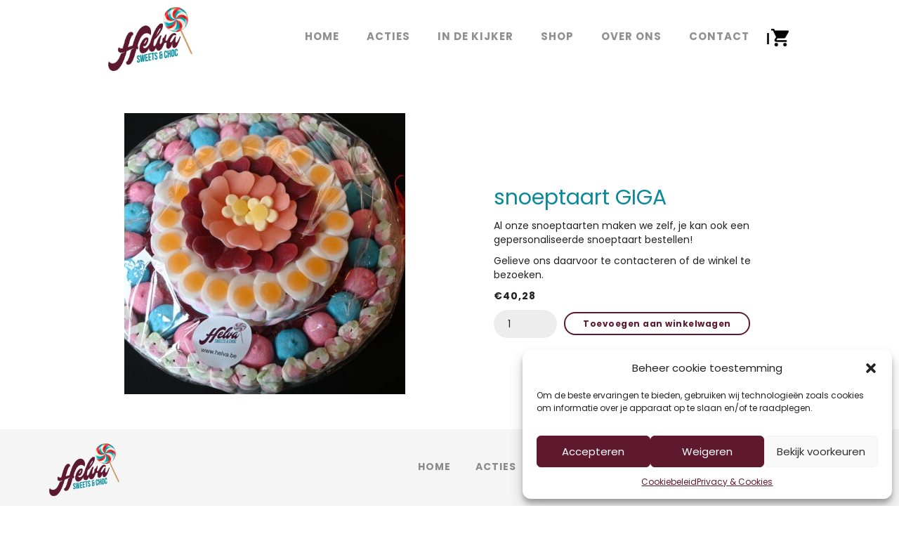

--- FILE ---
content_type: text/html; charset=UTF-8
request_url: https://www.helva.be/product/snoeptaart-giga/
body_size: 17500
content:


<!DOCTYPE html>
    <html lang="nl-NL">
    <head profile="http://gmpg.org/xfn/11">
                <meta charset="utf-8">
        <meta http-equiv="X-UA-Compatible" content="IE=edge">
        <meta http-equiv="Content-Type" content="text/html; charset=UTF-8" />
        <meta name="viewport" content="width=device-width, initial-scale=1">
        
        <meta name='robots' content='index, follow, max-image-preview:large, max-snippet:-1, max-video-preview:-1' />

	<!-- This site is optimized with the Yoast SEO plugin v26.7 - https://yoast.com/wordpress/plugins/seo/ -->
	<title>snoeptaart GIGA - Helva</title>
	<link rel="canonical" href="https://www.helva.be/product/snoeptaart-giga/" />
	<meta property="og:locale" content="nl_NL" />
	<meta property="og:type" content="article" />
	<meta property="og:title" content="snoeptaart GIGA - Helva" />
	<meta property="og:description" content="Al onze snoeptaarten maken we zelf, je kan ook een gepersonaliseerde snoeptaart bestellen! Gelieve ons daarvoor te contacteren of de winkel te bezoeken." />
	<meta property="og:url" content="https://www.helva.be/product/snoeptaart-giga/" />
	<meta property="og:site_name" content="Helva" />
	<meta property="article:modified_time" content="2022-05-14T09:02:47+00:00" />
	<meta property="og:image" content="https://www.helva.be/wp-content/uploads/2022/05/DSC_0208-1.jpg" />
	<meta property="og:image:width" content="1024" />
	<meta property="og:image:height" content="683" />
	<meta property="og:image:type" content="image/jpeg" />
	<meta name="twitter:card" content="summary_large_image" />
	<script type="application/ld+json" class="yoast-schema-graph">{"@context":"https://schema.org","@graph":[{"@type":"WebPage","@id":"https://www.helva.be/product/snoeptaart-giga/","url":"https://www.helva.be/product/snoeptaart-giga/","name":"snoeptaart GIGA - Helva","isPartOf":{"@id":"https://www.helva.be/#website"},"primaryImageOfPage":{"@id":"https://www.helva.be/product/snoeptaart-giga/#primaryimage"},"image":{"@id":"https://www.helva.be/product/snoeptaart-giga/#primaryimage"},"thumbnailUrl":"https://www.helva.be/wp-content/uploads/2022/05/DSC_0208-1.jpg","datePublished":"2022-05-12T10:04:13+00:00","dateModified":"2022-05-14T09:02:47+00:00","breadcrumb":{"@id":"https://www.helva.be/product/snoeptaart-giga/#breadcrumb"},"inLanguage":"nl-NL","potentialAction":[{"@type":"ReadAction","target":["https://www.helva.be/product/snoeptaart-giga/"]}]},{"@type":"ImageObject","inLanguage":"nl-NL","@id":"https://www.helva.be/product/snoeptaart-giga/#primaryimage","url":"https://www.helva.be/wp-content/uploads/2022/05/DSC_0208-1.jpg","contentUrl":"https://www.helva.be/wp-content/uploads/2022/05/DSC_0208-1.jpg","width":1024,"height":683},{"@type":"BreadcrumbList","@id":"https://www.helva.be/product/snoeptaart-giga/#breadcrumb","itemListElement":[{"@type":"ListItem","position":1,"name":"Home","item":"https://www.helva.be/"},{"@type":"ListItem","position":2,"name":"Winkel","item":"https://www.helva.be/winkel/"},{"@type":"ListItem","position":3,"name":"snoeptaart GIGA"}]},{"@type":"WebSite","@id":"https://www.helva.be/#website","url":"https://www.helva.be/","name":"Helva","description":"Sweets &amp; choc","publisher":{"@id":"https://www.helva.be/#organization"},"potentialAction":[{"@type":"SearchAction","target":{"@type":"EntryPoint","urlTemplate":"https://www.helva.be/?s={search_term_string}"},"query-input":{"@type":"PropertyValueSpecification","valueRequired":true,"valueName":"search_term_string"}}],"inLanguage":"nl-NL"},{"@type":"Organization","@id":"https://www.helva.be/#organization","name":"HELVA","url":"https://www.helva.be/","logo":{"@type":"ImageObject","inLanguage":"nl-NL","@id":"https://www.helva.be/#/schema/logo/image/","url":"https://www.helva.be/wp-content/uploads/2020/10/Helva_LOGO-sitelogo-01.png","contentUrl":"https://www.helva.be/wp-content/uploads/2020/10/Helva_LOGO-sitelogo-01.png","width":801,"height":801,"caption":"HELVA"},"image":{"@id":"https://www.helva.be/#/schema/logo/image/"}}]}</script>
	<!-- / Yoast SEO plugin. -->


<link rel='dns-prefetch' href='//use.fontawesome.com' />
<link rel="alternate" type="application/rss+xml" title="Helva &raquo; feed" href="https://www.helva.be/feed/" />
<link rel="alternate" type="application/rss+xml" title="Helva &raquo; reacties feed" href="https://www.helva.be/comments/feed/" />
<link rel="alternate" title="oEmbed (JSON)" type="application/json+oembed" href="https://www.helva.be/wp-json/oembed/1.0/embed?url=https%3A%2F%2Fwww.helva.be%2Fproduct%2Fsnoeptaart-giga%2F" />
<link rel="alternate" title="oEmbed (XML)" type="text/xml+oembed" href="https://www.helva.be/wp-json/oembed/1.0/embed?url=https%3A%2F%2Fwww.helva.be%2Fproduct%2Fsnoeptaart-giga%2F&#038;format=xml" />
<style id='wp-img-auto-sizes-contain-inline-css' type='text/css'>
img:is([sizes=auto i],[sizes^="auto," i]){contain-intrinsic-size:3000px 1500px}
/*# sourceURL=wp-img-auto-sizes-contain-inline-css */
</style>
<link rel='stylesheet' id='font-awesome-css' href='https://www.helva.be/wp-content/plugins/woocommerce-ajax-filters/berocket/assets/css/font-awesome.min.css?ver=1898712ae03b74e093d82c7b8c303679' type='text/css' media='all' />
<link rel='stylesheet' id='berocket_aapf_widget-style-css' href='https://www.helva.be/wp-content/plugins/woocommerce-ajax-filters/assets/frontend/css/fullmain.min.css?ver=3.1.9.6' type='text/css' media='all' />
<style id='wp-emoji-styles-inline-css' type='text/css'>

	img.wp-smiley, img.emoji {
		display: inline !important;
		border: none !important;
		box-shadow: none !important;
		height: 1em !important;
		width: 1em !important;
		margin: 0 0.07em !important;
		vertical-align: -0.1em !important;
		background: none !important;
		padding: 0 !important;
	}
/*# sourceURL=wp-emoji-styles-inline-css */
</style>
<link rel='stylesheet' id='wp-block-library-css' href='https://www.helva.be/wp-includes/css/dist/block-library/style.min.css?ver=1898712ae03b74e093d82c7b8c303679' type='text/css' media='all' />
<link rel='stylesheet' id='wc-blocks-style-css' href='https://www.helva.be/wp-content/plugins/woocommerce/assets/client/blocks/wc-blocks.css?ver=wc-10.4.3' type='text/css' media='all' />
<style id='global-styles-inline-css' type='text/css'>
:root{--wp--preset--aspect-ratio--square: 1;--wp--preset--aspect-ratio--4-3: 4/3;--wp--preset--aspect-ratio--3-4: 3/4;--wp--preset--aspect-ratio--3-2: 3/2;--wp--preset--aspect-ratio--2-3: 2/3;--wp--preset--aspect-ratio--16-9: 16/9;--wp--preset--aspect-ratio--9-16: 9/16;--wp--preset--color--black: #000000;--wp--preset--color--cyan-bluish-gray: #abb8c3;--wp--preset--color--white: #ffffff;--wp--preset--color--pale-pink: #f78da7;--wp--preset--color--vivid-red: #cf2e2e;--wp--preset--color--luminous-vivid-orange: #ff6900;--wp--preset--color--luminous-vivid-amber: #fcb900;--wp--preset--color--light-green-cyan: #7bdcb5;--wp--preset--color--vivid-green-cyan: #00d084;--wp--preset--color--pale-cyan-blue: #8ed1fc;--wp--preset--color--vivid-cyan-blue: #0693e3;--wp--preset--color--vivid-purple: #9b51e0;--wp--preset--gradient--vivid-cyan-blue-to-vivid-purple: linear-gradient(135deg,rgb(6,147,227) 0%,rgb(155,81,224) 100%);--wp--preset--gradient--light-green-cyan-to-vivid-green-cyan: linear-gradient(135deg,rgb(122,220,180) 0%,rgb(0,208,130) 100%);--wp--preset--gradient--luminous-vivid-amber-to-luminous-vivid-orange: linear-gradient(135deg,rgb(252,185,0) 0%,rgb(255,105,0) 100%);--wp--preset--gradient--luminous-vivid-orange-to-vivid-red: linear-gradient(135deg,rgb(255,105,0) 0%,rgb(207,46,46) 100%);--wp--preset--gradient--very-light-gray-to-cyan-bluish-gray: linear-gradient(135deg,rgb(238,238,238) 0%,rgb(169,184,195) 100%);--wp--preset--gradient--cool-to-warm-spectrum: linear-gradient(135deg,rgb(74,234,220) 0%,rgb(151,120,209) 20%,rgb(207,42,186) 40%,rgb(238,44,130) 60%,rgb(251,105,98) 80%,rgb(254,248,76) 100%);--wp--preset--gradient--blush-light-purple: linear-gradient(135deg,rgb(255,206,236) 0%,rgb(152,150,240) 100%);--wp--preset--gradient--blush-bordeaux: linear-gradient(135deg,rgb(254,205,165) 0%,rgb(254,45,45) 50%,rgb(107,0,62) 100%);--wp--preset--gradient--luminous-dusk: linear-gradient(135deg,rgb(255,203,112) 0%,rgb(199,81,192) 50%,rgb(65,88,208) 100%);--wp--preset--gradient--pale-ocean: linear-gradient(135deg,rgb(255,245,203) 0%,rgb(182,227,212) 50%,rgb(51,167,181) 100%);--wp--preset--gradient--electric-grass: linear-gradient(135deg,rgb(202,248,128) 0%,rgb(113,206,126) 100%);--wp--preset--gradient--midnight: linear-gradient(135deg,rgb(2,3,129) 0%,rgb(40,116,252) 100%);--wp--preset--font-size--small: 13px;--wp--preset--font-size--medium: 20px;--wp--preset--font-size--large: 36px;--wp--preset--font-size--x-large: 42px;--wp--preset--spacing--20: 0.44rem;--wp--preset--spacing--30: 0.67rem;--wp--preset--spacing--40: 1rem;--wp--preset--spacing--50: 1.5rem;--wp--preset--spacing--60: 2.25rem;--wp--preset--spacing--70: 3.38rem;--wp--preset--spacing--80: 5.06rem;--wp--preset--shadow--natural: 6px 6px 9px rgba(0, 0, 0, 0.2);--wp--preset--shadow--deep: 12px 12px 50px rgba(0, 0, 0, 0.4);--wp--preset--shadow--sharp: 6px 6px 0px rgba(0, 0, 0, 0.2);--wp--preset--shadow--outlined: 6px 6px 0px -3px rgb(255, 255, 255), 6px 6px rgb(0, 0, 0);--wp--preset--shadow--crisp: 6px 6px 0px rgb(0, 0, 0);}:where(.is-layout-flex){gap: 0.5em;}:where(.is-layout-grid){gap: 0.5em;}body .is-layout-flex{display: flex;}.is-layout-flex{flex-wrap: wrap;align-items: center;}.is-layout-flex > :is(*, div){margin: 0;}body .is-layout-grid{display: grid;}.is-layout-grid > :is(*, div){margin: 0;}:where(.wp-block-columns.is-layout-flex){gap: 2em;}:where(.wp-block-columns.is-layout-grid){gap: 2em;}:where(.wp-block-post-template.is-layout-flex){gap: 1.25em;}:where(.wp-block-post-template.is-layout-grid){gap: 1.25em;}.has-black-color{color: var(--wp--preset--color--black) !important;}.has-cyan-bluish-gray-color{color: var(--wp--preset--color--cyan-bluish-gray) !important;}.has-white-color{color: var(--wp--preset--color--white) !important;}.has-pale-pink-color{color: var(--wp--preset--color--pale-pink) !important;}.has-vivid-red-color{color: var(--wp--preset--color--vivid-red) !important;}.has-luminous-vivid-orange-color{color: var(--wp--preset--color--luminous-vivid-orange) !important;}.has-luminous-vivid-amber-color{color: var(--wp--preset--color--luminous-vivid-amber) !important;}.has-light-green-cyan-color{color: var(--wp--preset--color--light-green-cyan) !important;}.has-vivid-green-cyan-color{color: var(--wp--preset--color--vivid-green-cyan) !important;}.has-pale-cyan-blue-color{color: var(--wp--preset--color--pale-cyan-blue) !important;}.has-vivid-cyan-blue-color{color: var(--wp--preset--color--vivid-cyan-blue) !important;}.has-vivid-purple-color{color: var(--wp--preset--color--vivid-purple) !important;}.has-black-background-color{background-color: var(--wp--preset--color--black) !important;}.has-cyan-bluish-gray-background-color{background-color: var(--wp--preset--color--cyan-bluish-gray) !important;}.has-white-background-color{background-color: var(--wp--preset--color--white) !important;}.has-pale-pink-background-color{background-color: var(--wp--preset--color--pale-pink) !important;}.has-vivid-red-background-color{background-color: var(--wp--preset--color--vivid-red) !important;}.has-luminous-vivid-orange-background-color{background-color: var(--wp--preset--color--luminous-vivid-orange) !important;}.has-luminous-vivid-amber-background-color{background-color: var(--wp--preset--color--luminous-vivid-amber) !important;}.has-light-green-cyan-background-color{background-color: var(--wp--preset--color--light-green-cyan) !important;}.has-vivid-green-cyan-background-color{background-color: var(--wp--preset--color--vivid-green-cyan) !important;}.has-pale-cyan-blue-background-color{background-color: var(--wp--preset--color--pale-cyan-blue) !important;}.has-vivid-cyan-blue-background-color{background-color: var(--wp--preset--color--vivid-cyan-blue) !important;}.has-vivid-purple-background-color{background-color: var(--wp--preset--color--vivid-purple) !important;}.has-black-border-color{border-color: var(--wp--preset--color--black) !important;}.has-cyan-bluish-gray-border-color{border-color: var(--wp--preset--color--cyan-bluish-gray) !important;}.has-white-border-color{border-color: var(--wp--preset--color--white) !important;}.has-pale-pink-border-color{border-color: var(--wp--preset--color--pale-pink) !important;}.has-vivid-red-border-color{border-color: var(--wp--preset--color--vivid-red) !important;}.has-luminous-vivid-orange-border-color{border-color: var(--wp--preset--color--luminous-vivid-orange) !important;}.has-luminous-vivid-amber-border-color{border-color: var(--wp--preset--color--luminous-vivid-amber) !important;}.has-light-green-cyan-border-color{border-color: var(--wp--preset--color--light-green-cyan) !important;}.has-vivid-green-cyan-border-color{border-color: var(--wp--preset--color--vivid-green-cyan) !important;}.has-pale-cyan-blue-border-color{border-color: var(--wp--preset--color--pale-cyan-blue) !important;}.has-vivid-cyan-blue-border-color{border-color: var(--wp--preset--color--vivid-cyan-blue) !important;}.has-vivid-purple-border-color{border-color: var(--wp--preset--color--vivid-purple) !important;}.has-vivid-cyan-blue-to-vivid-purple-gradient-background{background: var(--wp--preset--gradient--vivid-cyan-blue-to-vivid-purple) !important;}.has-light-green-cyan-to-vivid-green-cyan-gradient-background{background: var(--wp--preset--gradient--light-green-cyan-to-vivid-green-cyan) !important;}.has-luminous-vivid-amber-to-luminous-vivid-orange-gradient-background{background: var(--wp--preset--gradient--luminous-vivid-amber-to-luminous-vivid-orange) !important;}.has-luminous-vivid-orange-to-vivid-red-gradient-background{background: var(--wp--preset--gradient--luminous-vivid-orange-to-vivid-red) !important;}.has-very-light-gray-to-cyan-bluish-gray-gradient-background{background: var(--wp--preset--gradient--very-light-gray-to-cyan-bluish-gray) !important;}.has-cool-to-warm-spectrum-gradient-background{background: var(--wp--preset--gradient--cool-to-warm-spectrum) !important;}.has-blush-light-purple-gradient-background{background: var(--wp--preset--gradient--blush-light-purple) !important;}.has-blush-bordeaux-gradient-background{background: var(--wp--preset--gradient--blush-bordeaux) !important;}.has-luminous-dusk-gradient-background{background: var(--wp--preset--gradient--luminous-dusk) !important;}.has-pale-ocean-gradient-background{background: var(--wp--preset--gradient--pale-ocean) !important;}.has-electric-grass-gradient-background{background: var(--wp--preset--gradient--electric-grass) !important;}.has-midnight-gradient-background{background: var(--wp--preset--gradient--midnight) !important;}.has-small-font-size{font-size: var(--wp--preset--font-size--small) !important;}.has-medium-font-size{font-size: var(--wp--preset--font-size--medium) !important;}.has-large-font-size{font-size: var(--wp--preset--font-size--large) !important;}.has-x-large-font-size{font-size: var(--wp--preset--font-size--x-large) !important;}
/*# sourceURL=global-styles-inline-css */
</style>

<style id='classic-theme-styles-inline-css' type='text/css'>
/*! This file is auto-generated */
.wp-block-button__link{color:#fff;background-color:#32373c;border-radius:9999px;box-shadow:none;text-decoration:none;padding:calc(.667em + 2px) calc(1.333em + 2px);font-size:1.125em}.wp-block-file__button{background:#32373c;color:#fff;text-decoration:none}
/*# sourceURL=/wp-includes/css/classic-themes.min.css */
</style>
<link rel='stylesheet' id='photoswipe-css' href='https://www.helva.be/wp-content/plugins/woocommerce/assets/css/photoswipe/photoswipe.min.css?ver=10.4.3' type='text/css' media='all' />
<link rel='stylesheet' id='photoswipe-default-skin-css' href='https://www.helva.be/wp-content/plugins/woocommerce/assets/css/photoswipe/default-skin/default-skin.min.css?ver=10.4.3' type='text/css' media='all' />
<link rel='stylesheet' id='woocommerce-layout-css' href='https://www.helva.be/wp-content/plugins/woocommerce/assets/css/woocommerce-layout.css?ver=10.4.3' type='text/css' media='all' />
<link rel='stylesheet' id='woocommerce-smallscreen-css' href='https://www.helva.be/wp-content/plugins/woocommerce/assets/css/woocommerce-smallscreen.css?ver=10.4.3' type='text/css' media='only screen and (max-width: 768px)' />
<link rel='stylesheet' id='woocommerce-general-css' href='https://www.helva.be/wp-content/plugins/woocommerce/assets/css/woocommerce.css?ver=10.4.3' type='text/css' media='all' />
<style id='woocommerce-inline-inline-css' type='text/css'>
.woocommerce form .form-row .required { visibility: visible; }
/*# sourceURL=woocommerce-inline-inline-css */
</style>
<link rel='stylesheet' id='cmplz-general-css' href='https://www.helva.be/wp-content/plugins/complianz-gdpr/assets/css/cookieblocker.min.css?ver=1765902484' type='text/css' media='all' />
<link rel='stylesheet' id='cssmenu-styles-css' href='https://www.helva.be/wp-content/themes/theme/cssmenu/styles.css?ver=1898712ae03b74e093d82c7b8c303679' type='text/css' media='all' />
<link rel='stylesheet' id='mollie-applepaydirect-css' href='https://www.helva.be/wp-content/plugins/mollie-payments-for-woocommerce/public/css/mollie-applepaydirect.min.css?ver=1768898389' type='text/css' media='screen' />
<link rel='stylesheet' id='bfa-font-awesome-css' href='https://use.fontawesome.com/releases/v5.15.4/css/all.css?ver=2.0.3' type='text/css' media='all' />
<link rel='stylesheet' id='bfa-font-awesome-v4-shim-css' href='https://use.fontawesome.com/releases/v5.15.4/css/v4-shims.css?ver=2.0.3' type='text/css' media='all' />
<style id='bfa-font-awesome-v4-shim-inline-css' type='text/css'>

			@font-face {
				font-family: 'FontAwesome';
				src: url('https://use.fontawesome.com/releases/v5.15.4/webfonts/fa-brands-400.eot'),
				url('https://use.fontawesome.com/releases/v5.15.4/webfonts/fa-brands-400.eot?#iefix') format('embedded-opentype'),
				url('https://use.fontawesome.com/releases/v5.15.4/webfonts/fa-brands-400.woff2') format('woff2'),
				url('https://use.fontawesome.com/releases/v5.15.4/webfonts/fa-brands-400.woff') format('woff'),
				url('https://use.fontawesome.com/releases/v5.15.4/webfonts/fa-brands-400.ttf') format('truetype'),
				url('https://use.fontawesome.com/releases/v5.15.4/webfonts/fa-brands-400.svg#fontawesome') format('svg');
			}

			@font-face {
				font-family: 'FontAwesome';
				src: url('https://use.fontawesome.com/releases/v5.15.4/webfonts/fa-solid-900.eot'),
				url('https://use.fontawesome.com/releases/v5.15.4/webfonts/fa-solid-900.eot?#iefix') format('embedded-opentype'),
				url('https://use.fontawesome.com/releases/v5.15.4/webfonts/fa-solid-900.woff2') format('woff2'),
				url('https://use.fontawesome.com/releases/v5.15.4/webfonts/fa-solid-900.woff') format('woff'),
				url('https://use.fontawesome.com/releases/v5.15.4/webfonts/fa-solid-900.ttf') format('truetype'),
				url('https://use.fontawesome.com/releases/v5.15.4/webfonts/fa-solid-900.svg#fontawesome') format('svg');
			}

			@font-face {
				font-family: 'FontAwesome';
				src: url('https://use.fontawesome.com/releases/v5.15.4/webfonts/fa-regular-400.eot'),
				url('https://use.fontawesome.com/releases/v5.15.4/webfonts/fa-regular-400.eot?#iefix') format('embedded-opentype'),
				url('https://use.fontawesome.com/releases/v5.15.4/webfonts/fa-regular-400.woff2') format('woff2'),
				url('https://use.fontawesome.com/releases/v5.15.4/webfonts/fa-regular-400.woff') format('woff'),
				url('https://use.fontawesome.com/releases/v5.15.4/webfonts/fa-regular-400.ttf') format('truetype'),
				url('https://use.fontawesome.com/releases/v5.15.4/webfonts/fa-regular-400.svg#fontawesome') format('svg');
				unicode-range: U+F004-F005,U+F007,U+F017,U+F022,U+F024,U+F02E,U+F03E,U+F044,U+F057-F059,U+F06E,U+F070,U+F075,U+F07B-F07C,U+F080,U+F086,U+F089,U+F094,U+F09D,U+F0A0,U+F0A4-F0A7,U+F0C5,U+F0C7-F0C8,U+F0E0,U+F0EB,U+F0F3,U+F0F8,U+F0FE,U+F111,U+F118-F11A,U+F11C,U+F133,U+F144,U+F146,U+F14A,U+F14D-F14E,U+F150-F152,U+F15B-F15C,U+F164-F165,U+F185-F186,U+F191-F192,U+F1AD,U+F1C1-F1C9,U+F1CD,U+F1D8,U+F1E3,U+F1EA,U+F1F6,U+F1F9,U+F20A,U+F247-F249,U+F24D,U+F254-F25B,U+F25D,U+F267,U+F271-F274,U+F279,U+F28B,U+F28D,U+F2B5-F2B6,U+F2B9,U+F2BB,U+F2BD,U+F2C1-F2C2,U+F2D0,U+F2D2,U+F2DC,U+F2ED,U+F328,U+F358-F35B,U+F3A5,U+F3D1,U+F410,U+F4AD;
			}
		
/*# sourceURL=bfa-font-awesome-v4-shim-inline-css */
</style>
<link rel='stylesheet' id='bootstrap-css' href='https://www.helva.be/wp-content/themes/theme/assets/css/bootstrap.css?ver=1898712ae03b74e093d82c7b8c303679' type='text/css' media='all' />
<link rel='stylesheet' id='base-css' href='https://www.helva.be/wp-content/themes/theme/assets/css/base.css?ver=1898712ae03b74e093d82c7b8c303679' type='text/css' media='all' />
<link rel='stylesheet' id='dynamic-css' href='https://www.helva.be/wp-content/themes/theme/dynamic.css?ver=1898712ae03b74e093d82c7b8c303679' type='text/css' media='all' />
<link rel='stylesheet' id='blog-css' href='https://www.helva.be/wp-content/themes/theme/assets/css/bericht.css?ver=1898712ae03b74e093d82c7b8c303679' type='text/css' media='all' />
<link rel='stylesheet' id='style-css' href='https://www.helva.be/wp-content/themes/theme/style.php/style.scss?ver=1898712ae03b74e093d82c7b8c303679' type='text/css' media='all' />
<link rel='stylesheet' id='style_wp-css' href='https://www.helva.be/wp-content/themes/theme/style.css?ver=1898712ae03b74e093d82c7b8c303679' type='text/css' media='all' />
<script type="text/javascript" src="https://www.helva.be/wp-includes/js/jquery/jquery.min.js?ver=3.7.1" id="jquery-core-js"></script>
<script type="text/javascript" src="https://www.helva.be/wp-includes/js/jquery/jquery-migrate.min.js?ver=3.4.1" id="jquery-migrate-js"></script>
<script type="text/javascript" async src="https://www.helva.be/wp-content/plugins/burst-statistics/assets/js/timeme/timeme.min.js?ver=1767949980" id="burst-timeme-js"></script>
<script type="text/javascript" async src="https://www.helva.be/wp-content/uploads/burst/js/burst.min.js?ver=1768897947" id="burst-js"></script>
<script type="text/javascript" src="https://www.helva.be/wp-content/plugins/woocommerce/assets/js/jquery-blockui/jquery.blockUI.min.js?ver=2.7.0-wc.10.4.3" id="wc-jquery-blockui-js" defer="defer" data-wp-strategy="defer"></script>
<script type="text/javascript" id="wc-add-to-cart-js-extra">
/* <![CDATA[ */
var wc_add_to_cart_params = {"ajax_url":"/wp-admin/admin-ajax.php","wc_ajax_url":"/?wc-ajax=%%endpoint%%","i18n_view_cart":"Bekijk winkelwagen","cart_url":"https://www.helva.be/winkelmand/","is_cart":"","cart_redirect_after_add":"no"};
//# sourceURL=wc-add-to-cart-js-extra
/* ]]> */
</script>
<script type="text/javascript" src="https://www.helva.be/wp-content/plugins/woocommerce/assets/js/frontend/add-to-cart.min.js?ver=10.4.3" id="wc-add-to-cart-js" defer="defer" data-wp-strategy="defer"></script>
<script type="text/javascript" src="https://www.helva.be/wp-content/plugins/woocommerce/assets/js/flexslider/jquery.flexslider.min.js?ver=2.7.2-wc.10.4.3" id="wc-flexslider-js" defer="defer" data-wp-strategy="defer"></script>
<script type="text/javascript" src="https://www.helva.be/wp-content/plugins/woocommerce/assets/js/photoswipe/photoswipe.min.js?ver=4.1.1-wc.10.4.3" id="wc-photoswipe-js" defer="defer" data-wp-strategy="defer"></script>
<script type="text/javascript" src="https://www.helva.be/wp-content/plugins/woocommerce/assets/js/photoswipe/photoswipe-ui-default.min.js?ver=4.1.1-wc.10.4.3" id="wc-photoswipe-ui-default-js" defer="defer" data-wp-strategy="defer"></script>
<script type="text/javascript" id="wc-single-product-js-extra">
/* <![CDATA[ */
var wc_single_product_params = {"i18n_required_rating_text":"Selecteer een waardering","i18n_rating_options":["1 van de 5 sterren","2 van de 5 sterren","3 van de 5 sterren","4 van de 5 sterren","5 van de 5 sterren"],"i18n_product_gallery_trigger_text":"Afbeeldinggalerij in volledig scherm bekijken","review_rating_required":"yes","flexslider":{"rtl":false,"animation":"slide","smoothHeight":true,"directionNav":false,"controlNav":"thumbnails","slideshow":false,"animationSpeed":500,"animationLoop":false,"allowOneSlide":false},"zoom_enabled":"","zoom_options":[],"photoswipe_enabled":"1","photoswipe_options":{"shareEl":false,"closeOnScroll":false,"history":false,"hideAnimationDuration":0,"showAnimationDuration":0},"flexslider_enabled":"1"};
//# sourceURL=wc-single-product-js-extra
/* ]]> */
</script>
<script type="text/javascript" src="https://www.helva.be/wp-content/plugins/woocommerce/assets/js/frontend/single-product.min.js?ver=10.4.3" id="wc-single-product-js" defer="defer" data-wp-strategy="defer"></script>
<script type="text/javascript" src="https://www.helva.be/wp-content/plugins/woocommerce/assets/js/js-cookie/js.cookie.min.js?ver=2.1.4-wc.10.4.3" id="wc-js-cookie-js" defer="defer" data-wp-strategy="defer"></script>
<script type="text/javascript" id="woocommerce-js-extra">
/* <![CDATA[ */
var woocommerce_params = {"ajax_url":"/wp-admin/admin-ajax.php","wc_ajax_url":"/?wc-ajax=%%endpoint%%","i18n_password_show":"Wachtwoord weergeven","i18n_password_hide":"Wachtwoord verbergen"};
//# sourceURL=woocommerce-js-extra
/* ]]> */
</script>
<script type="text/javascript" src="https://www.helva.be/wp-content/plugins/woocommerce/assets/js/frontend/woocommerce.min.js?ver=10.4.3" id="woocommerce-js" defer="defer" data-wp-strategy="defer"></script>
<script type="text/javascript" src="https://www.helva.be/wp-content/themes/theme/assets/js/jquery.min.js?ver=1898712ae03b74e093d82c7b8c303679" id="jq-js"></script>
<link rel="https://api.w.org/" href="https://www.helva.be/wp-json/" /><link rel="alternate" title="JSON" type="application/json" href="https://www.helva.be/wp-json/wp/v2/product/2277" /><link rel="EditURI" type="application/rsd+xml" title="RSD" href="https://www.helva.be/xmlrpc.php?rsd" />
			<style>.cmplz-hidden {
					display: none !important;
				}</style><!-- Google site verification - Google for WooCommerce -->
<meta name="google-site-verification" content="9947RHF5FgGhIoqP3e1Uquyew21ml9oWJaG6R59TASM" />
	<noscript><style>.woocommerce-product-gallery{ opacity: 1 !important; }</style></noscript>
	<link rel="icon" href="https://www.helva.be/wp-content/uploads/2020/10/cropped-Helva_LOGO-sitelogo-01-32x32.png" sizes="32x32" />
<link rel="icon" href="https://www.helva.be/wp-content/uploads/2020/10/cropped-Helva_LOGO-sitelogo-01-192x192.png" sizes="192x192" />
<link rel="apple-touch-icon" href="https://www.helva.be/wp-content/uploads/2020/10/cropped-Helva_LOGO-sitelogo-01-180x180.png" />
<meta name="msapplication-TileImage" content="https://www.helva.be/wp-content/uploads/2020/10/cropped-Helva_LOGO-sitelogo-01-270x270.png" />
<noscript><style id="rocket-lazyload-nojs-css">.rll-youtube-player, [data-lazy-src]{display:none !important;}</style></noscript>   

        <!-- GOOGLE FONTS -->
        <link href="https://fonts.googleapis.com/css2?family=Poppins:wght@400;700&display=swap" rel="stylesheet">
        <!-- GOOGLE ANALYTICS -->
        
        

        <!-- Global site tag (gtag.js) - Google Analytics -->
        <script type="text/plain" data-service="google-analytics" data-category="statistics" async data-cmplz-src="https://www.googletagmanager.com/gtag/js?id=G-S7YX573RZG"></script>
        <script>
        window.dataLayer = window.dataLayer || [];
        function gtag(){dataLayer.push(arguments);}
        gtag('js', new Date());

        gtag('config', 'G-S7YX573RZG');
        </script>
    <link rel='stylesheet' id='sow-image-default-8b5b6f678277-css' href='https://www.helva.be/wp-content/uploads/siteorigin-widgets/sow-image-default-8b5b6f678277.css?ver=1898712ae03b74e093d82c7b8c303679' type='text/css' media='all' />
<link rel='stylesheet' id='siteorigin-panels-front-css' href='https://www.helva.be/wp-content/plugins/siteorigin-panels/css/front-flex.min.css?ver=2.33.5' type='text/css' media='all' />
</head>
    <body data-rsssl=1 data-cmplz=1  data-burst_id="2277" data-burst_type="product">
                <header class="hoofding">
        	<div class="container">
                                    <div class="logo">
                                        
                                                    <a href="https://www.helva.be">
                                <img src="https://www.helva.be/wp-content/uploads/2016/06/Helva_LOGO-01-01.png" alt="Helva">
                            </a>
                                            </div>
                            
                
                <div class="nav_header">
                    <button class="nav_toggle">
                        <span class="row1"></span>
                        <span class="row2"></span>
                        <span class="row3"></span>
                    </button>
                    
                    <nav>
                        <div id="cssmenu" class="menu-menu-container"><ul id="menu-menu" class="navigatie"><li id="menu-item-18" class="menu-item menu-item-type-post_type menu-item-object-page menu-item-home"><a href="https://www.helva.be/"><span>Home</span></a></li>
<li id="menu-item-452" class="menu-item menu-item-type-post_type menu-item-object-page"><a href="https://www.helva.be/acties/"><span>Acties</span></a></li>
<li id="menu-item-464" class="menu-item menu-item-type-post_type menu-item-object-page"><a href="https://www.helva.be/in-de-kijker/"><span>In de kijker</span></a></li>
<li id="menu-item-73" class="menu-item menu-item-type-post_type menu-item-object-page current_page_parent"><a href="https://www.helva.be/winkel/"><span>Shop</span></a></li>
<li id="menu-item-89" class="menu-item menu-item-type-post_type menu-item-object-page"><a href="https://www.helva.be/over-ons/"><span>Over ons</span></a></li>
<li id="menu-item-17" class="menu-item menu-item-type-post_type menu-item-object-page"><a href="https://www.helva.be/contact/"><span>Contact</span></a></li>
<li id="menu-item-86" class="nav-cart menu-item menu-item-type-post_type menu-item-object-page"><a href="https://www.helva.be/winkelmand/"><span>Winkelmand</span></a></li>
</ul></div>                    </nav>
                </div>
            </div>
        </header>

                                                
	<div id="primary" class="content-area"><main id="main" class="site-main" role="main"><nav class="woocommerce-breadcrumb" aria-label="Breadcrumb"><a href="https://www.helva.be">Home</a>&nbsp;&#47;&nbsp;<a href="https://www.helva.be/product-categorie/snoeptaarten/">Snoeptaarten</a>&nbsp;&#47;&nbsp;snoeptaart GIGA</nav>
					
			<div class="woocommerce-notices-wrapper"></div><div id="product-2277" class="container product type-product post-2277 status-publish first instock product_cat-snoeptaarten has-post-thumbnail taxable shipping-taxable purchasable product-type-simple">
    <div class="product-details">
	<div class="woocommerce-product-gallery woocommerce-product-gallery--with-images woocommerce-product-gallery--columns-4 images" data-columns="4" style="opacity: 0; transition: opacity .25s ease-in-out;">
	<div class="woocommerce-product-gallery__wrapper">
		<div data-thumb="https://www.helva.be/wp-content/uploads/2022/05/DSC_0208-1-100x100.jpg" data-thumb-alt="snoeptaart GIGA" data-thumb-srcset="https://www.helva.be/wp-content/uploads/2022/05/DSC_0208-1-100x100.jpg 100w, https://www.helva.be/wp-content/uploads/2022/05/DSC_0208-1-150x150.jpg 150w"  data-thumb-sizes="(max-width: 100px) 100vw, 100px" class="woocommerce-product-gallery__image"><a href="https://www.helva.be/wp-content/uploads/2022/05/DSC_0208-1.jpg"><img width="600" height="400" src="https://www.helva.be/wp-content/uploads/2022/05/DSC_0208-1-600x400.jpg" class="wp-post-image" alt="snoeptaart GIGA" data-caption="" data-src="https://www.helva.be/wp-content/uploads/2022/05/DSC_0208-1.jpg" data-large_image="https://www.helva.be/wp-content/uploads/2022/05/DSC_0208-1.jpg" data-large_image_width="1024" data-large_image_height="683" decoding="async" fetchpriority="high" srcset="https://www.helva.be/wp-content/uploads/2022/05/DSC_0208-1-600x400.jpg 600w, https://www.helva.be/wp-content/uploads/2022/05/DSC_0208-1-300x200.jpg 300w, https://www.helva.be/wp-content/uploads/2022/05/DSC_0208-1-768x512.jpg 768w, https://www.helva.be/wp-content/uploads/2022/05/DSC_0208-1-1536x1024.jpg 1536w, https://www.helva.be/wp-content/uploads/2022/05/DSC_0208-1-2048x1365.jpg 2048w, https://www.helva.be/wp-content/uploads/2022/05/DSC_0208-1-272x182.jpg 272w, https://www.helva.be/wp-content/uploads/2022/05/DSC_0208-1.jpg 1024w" sizes="(max-width: 600px) 100vw, 600px" /></a></div>	</div>
</div>

	<div class="summary entry-summary">
		<h1 class="product_title entry-title">snoeptaart GIGA</h1><div class="product-description"><p>Al onze snoeptaarten maken we zelf, je kan ook een gepersonaliseerde snoeptaart bestellen!</p>
<p>Gelieve ons daarvoor te contacteren of de winkel te bezoeken.</p>
</div>
<p class="price"><span class="woocommerce-Price-amount amount"><bdi><span class="woocommerce-Price-currencySymbol">&euro;</span>40,28</bdi></span></p>

	
	<form class="cart" action="https://www.helva.be/product/snoeptaart-giga/" method="post" enctype='multipart/form-data'>
		
		<div class="quantity">
		<label class="screen-reader-text" for="quantity_69707b7c901e2">snoeptaart GIGA aantal</label>
	<input
		type="number"
				id="quantity_69707b7c901e2"
		class="input-text qty text"
		name="quantity"
		value="1"
		aria-label="Productaantal"
				min="1"
							step="1"
			placeholder=""
			inputmode="numeric"
			autocomplete="off"
			/>
	</div>

		<button type="submit" name="add-to-cart" value="2277" class="single_add_to_cart_button button alt">Toevoegen aan winkelwagen</button>

			</form>

	
<div class="product_meta">

	
	
	<span class="posted_in">Categorie: <a href="https://www.helva.be/product-categorie/snoeptaarten/" rel="tag">Snoeptaarten</a></span>
	
	
</div>
	</div>
    </div>

	
	<div class="woocommerce-tabs wc-tabs-wrapper">
		<ul class="tabs wc-tabs" role="tablist">
							<li role="presentation" class="description_tab" id="tab-title-description">
					<a href="#tab-description" role="tab" aria-controls="tab-description">
						Beschrijving					</a>
				</li>
					</ul>
					<div class="woocommerce-Tabs-panel woocommerce-Tabs-panel--description panel entry-content wc-tab" id="tab-description" role="tabpanel" aria-labelledby="tab-title-description">
				
	<h2>Beschrijving</h2>

<p>Al onze snoeptaarten maken we zelf, je kan ook een gepersonaliseerde snoeptaart bestellen!</p>
<p>Gelieve ons daarvoor te contacteren of de winkel te bezoeken.</p>
			</div>
		
			</div>


	<section class="related products">

					<h2>Gerelateerde producten</h2>
				<ul class="products columns-4">

			
					<li class="product type-product post-2268 status-publish first instock product_cat-snoeptaarten has-post-thumbnail taxable shipping-taxable purchasable product-type-simple">
	<a href="https://www.helva.be/product/snoeptaart-hart/" class="woocommerce-LoopProduct-link woocommerce-loop-product__link"><img width="1024" height="683" src="https://www.helva.be/wp-content/uploads/2022/05/DSC_0202.jpg" class="attachment-full size-full" alt="snoeptaart hart" decoding="async" loading="lazy" srcset="https://www.helva.be/wp-content/uploads/2022/05/DSC_0202.jpg 1024w, https://www.helva.be/wp-content/uploads/2022/05/DSC_0202-300x200.jpg 300w, https://www.helva.be/wp-content/uploads/2022/05/DSC_0202-768x512.jpg 768w, https://www.helva.be/wp-content/uploads/2022/05/DSC_0202-1536x1024.jpg 1536w, https://www.helva.be/wp-content/uploads/2022/05/DSC_0202-2048x1365.jpg 2048w, https://www.helva.be/wp-content/uploads/2022/05/DSC_0202-600x400.jpg 600w, https://www.helva.be/wp-content/uploads/2022/05/DSC_0202-272x182.jpg 272w" sizes="auto, (max-width: 1024px) 100vw, 1024px" /><h2 class="woocommerce-loop-product__title">snoeptaart hart</h2>
	<span class="price"><span class="woocommerce-Price-amount amount"><bdi><span class="woocommerce-Price-currencySymbol">&euro;</span>26,50</bdi></span></span>
</a><a href="/product/snoeptaart-giga/?add-to-cart=2268" aria-describedby="woocommerce_loop_add_to_cart_link_describedby_2268" data-quantity="1" class="button product_type_simple add_to_cart_button ajax_add_to_cart" data-product_id="2268" data-product_sku="" aria-label="Toevoegen aan winkelwagen: &ldquo;snoeptaart hart&ldquo;" rel="nofollow" data-success_message="&ldquo;snoeptaart hart&rdquo; is toegevoegd aan je winkelwagen" role="button">Toevoegen aan winkelwagen</a>	<span id="woocommerce_loop_add_to_cart_link_describedby_2268" class="screen-reader-text">
			</span>
</li>

			
					<li class="product type-product post-2283 status-publish instock product_cat-snoeptaarten has-post-thumbnail taxable shipping-taxable purchasable product-type-simple">
	<a href="https://www.helva.be/product/snoeptaart-zoet/" class="woocommerce-LoopProduct-link woocommerce-loop-product__link"><img width="1024" height="683" src="https://www.helva.be/wp-content/uploads/2022/05/DSC_0237.jpg" class="attachment-full size-full" alt="snoeptaart zoet" decoding="async" loading="lazy" srcset="https://www.helva.be/wp-content/uploads/2022/05/DSC_0237.jpg 1024w, https://www.helva.be/wp-content/uploads/2022/05/DSC_0237-300x200.jpg 300w, https://www.helva.be/wp-content/uploads/2022/05/DSC_0237-768x512.jpg 768w, https://www.helva.be/wp-content/uploads/2022/05/DSC_0237-1536x1024.jpg 1536w, https://www.helva.be/wp-content/uploads/2022/05/DSC_0237-2048x1365.jpg 2048w, https://www.helva.be/wp-content/uploads/2022/05/DSC_0237-600x400.jpg 600w, https://www.helva.be/wp-content/uploads/2022/05/DSC_0237-272x182.jpg 272w" sizes="auto, (max-width: 1024px) 100vw, 1024px" /><h2 class="woocommerce-loop-product__title">snoeptaart zoet</h2>
	<span class="price"><span class="woocommerce-Price-amount amount"><bdi><span class="woocommerce-Price-currencySymbol">&euro;</span>32,60</bdi></span></span>
</a><a href="/product/snoeptaart-giga/?add-to-cart=2283" aria-describedby="woocommerce_loop_add_to_cart_link_describedby_2283" data-quantity="1" class="button product_type_simple add_to_cart_button ajax_add_to_cart" data-product_id="2283" data-product_sku="" aria-label="Toevoegen aan winkelwagen: &ldquo;snoeptaart zoet&ldquo;" rel="nofollow" data-success_message="&ldquo;snoeptaart zoet&rdquo; is toegevoegd aan je winkelwagen" role="button">Toevoegen aan winkelwagen</a>	<span id="woocommerce_loop_add_to_cart_link_describedby_2283" class="screen-reader-text">
			</span>
</li>

			
					<li class="product type-product post-2270 status-publish instock product_cat-snoeptaarten has-post-thumbnail taxable shipping-taxable purchasable product-type-simple">
	<a href="https://www.helva.be/product/snoeptaart-pizza-rood/" class="woocommerce-LoopProduct-link woocommerce-loop-product__link"><img width="1024" height="683" src="https://www.helva.be/wp-content/uploads/2022/05/DSC_0203.jpg" class="attachment-full size-full" alt="snoeptaart pizza rood" decoding="async" loading="lazy" srcset="https://www.helva.be/wp-content/uploads/2022/05/DSC_0203.jpg 1024w, https://www.helva.be/wp-content/uploads/2022/05/DSC_0203-300x200.jpg 300w, https://www.helva.be/wp-content/uploads/2022/05/DSC_0203-768x512.jpg 768w, https://www.helva.be/wp-content/uploads/2022/05/DSC_0203-1536x1024.jpg 1536w, https://www.helva.be/wp-content/uploads/2022/05/DSC_0203-2048x1365.jpg 2048w, https://www.helva.be/wp-content/uploads/2022/05/DSC_0203-600x400.jpg 600w, https://www.helva.be/wp-content/uploads/2022/05/DSC_0203-272x182.jpg 272w" sizes="auto, (max-width: 1024px) 100vw, 1024px" /><h2 class="woocommerce-loop-product__title">snoeptaart pizza rood</h2>
	<span class="price"><span class="woocommerce-Price-amount amount"><bdi><span class="woocommerce-Price-currencySymbol">&euro;</span>15,37</bdi></span></span>
</a><a href="/product/snoeptaart-giga/?add-to-cart=2270" aria-describedby="woocommerce_loop_add_to_cart_link_describedby_2270" data-quantity="1" class="button product_type_simple add_to_cart_button ajax_add_to_cart" data-product_id="2270" data-product_sku="" aria-label="Toevoegen aan winkelwagen: &ldquo;snoeptaart pizza rood&ldquo;" rel="nofollow" data-success_message="&ldquo;snoeptaart pizza rood&rdquo; is toegevoegd aan je winkelwagen" role="button">Toevoegen aan winkelwagen</a>	<span id="woocommerce_loop_add_to_cart_link_describedby_2270" class="screen-reader-text">
			</span>
</li>

			
					<li class="product type-product post-2297 status-publish last instock product_cat-snoeptaarten has-post-thumbnail taxable shipping-taxable purchasable product-type-simple">
	<a href="https://www.helva.be/product/snoeptaart-voetbal-medium/" class="woocommerce-LoopProduct-link woocommerce-loop-product__link"><img width="1024" height="511" src="https://www.helva.be/wp-content/uploads/2022/05/DSC_0267.jpg" class="attachment-full size-full" alt="SNOEPTAART VOETBAL MEDIUM" decoding="async" loading="lazy" srcset="https://www.helva.be/wp-content/uploads/2022/05/DSC_0267.jpg 1024w, https://www.helva.be/wp-content/uploads/2022/05/DSC_0267-300x150.jpg 300w, https://www.helva.be/wp-content/uploads/2022/05/DSC_0267-768x383.jpg 768w, https://www.helva.be/wp-content/uploads/2022/05/DSC_0267-1536x767.jpg 1536w, https://www.helva.be/wp-content/uploads/2022/05/DSC_0267-2048x1022.jpg 2048w, https://www.helva.be/wp-content/uploads/2022/05/DSC_0267-600x300.jpg 600w" sizes="auto, (max-width: 1024px) 100vw, 1024px" /><h2 class="woocommerce-loop-product__title">SNOEPTAART VOETBAL MEDIUM</h2>
	<span class="price"><span class="woocommerce-Price-amount amount"><bdi><span class="woocommerce-Price-currencySymbol">&euro;</span>42,40</bdi></span></span>
</a><a href="/product/snoeptaart-giga/?add-to-cart=2297" aria-describedby="woocommerce_loop_add_to_cart_link_describedby_2297" data-quantity="1" class="button product_type_simple add_to_cart_button ajax_add_to_cart" data-product_id="2297" data-product_sku="" aria-label="Toevoegen aan winkelwagen: &ldquo;SNOEPTAART VOETBAL MEDIUM&ldquo;" rel="nofollow" data-success_message="&ldquo;SNOEPTAART VOETBAL MEDIUM&rdquo; is toegevoegd aan je winkelwagen" role="button">Toevoegen aan winkelwagen</a>	<span id="woocommerce_loop_add_to_cart_link_describedby_2297" class="screen-reader-text">
			</span>
</li>

			
		</ul>

	</section>
	
</div>


		
	</main></div>
		<div id="sidebar" role="complementary">
		<ul>
						<li>
				<form role="search" method="get" class="search-form" action="https://www.helva.be/">
				<label>
					<span class="screen-reader-text">Zoeken naar:</span>
					<input type="search" class="search-field" placeholder="Zoeken &hellip;" value="" name="s" />
				</label>
				<input type="submit" class="search-submit" value="Zoeken" />
			</form>			</li>

			<!-- Author information is disabled per default. Uncomment and fill in your details if you want to use it.
			<li><h2>Auteur</h2>
			<p>A little something about you, the author. Nothing lengthy, just an overview.</p>
			</li>
			-->

						</ul>
		<ul role="navigation">
				<li class="pagenav"><h2>Pagina's</h2><ul><li class="page_item page-item-449"><a href="https://www.helva.be/acties/">Acties</a></li>
<li class="page_item page-item-71"><a href="https://www.helva.be/afrekenen/">Afrekenen</a></li>
<li class="page_item page-item-6"><a href="https://www.helva.be/contact/">Contact</a></li>
<li class="page_item page-item-2405"><a href="https://www.helva.be/cookiebeleid-eu/">Cookiebeleid (EU)</a></li>
<li class="page_item page-item-3"><a href="https://www.helva.be/">Home</a></li>
<li class="page_item page-item-453"><a href="https://www.helva.be/in-de-kijker/">In de kijker</a></li>
<li class="page_item page-item-72"><a href="https://www.helva.be/mijn-account/">Mijn account</a></li>
<li class="page_item page-item-87"><a href="https://www.helva.be/over-ons/">Over ons</a></li>
<li class="page_item page-item-62"><a href="https://www.helva.be/privacy-cookies/">Privacy &#038; Cookies</a></li>
<li class="page_item page-item-475"><a href="https://www.helva.be/temp-page/">Temp page</a></li>
<li class="page_item page-item-69 current_page_parent"><a href="https://www.helva.be/winkel/">Winkel</a></li>
<li class="page_item page-item-70"><a href="https://www.helva.be/winkelmand/">Winkelmand</a></li>
</ul></li>
			<li><h2>Archieven</h2>
				<ul>
								</ul>
			</li>

				<li class="categories"><h2>Categorieën</h2><ul><li class="cat-item-none">Geen categorieën</li></ul></li>		</ul>
		<ul>
				
					</ul>
	</div>



<footer>
  <div class="footer">
    <div class="container">
	     <li id="siteorigin-panels-builder-3" class="widget widget_siteorigin-panels-builder"><div id="pl-w5f8ed0436887d"  class="panel-layout" ><div id="pg-w5f8ed0436887d-0"  class="panel-grid panel-has-style" ><div class="footer-top-bar panel-row-style panel-row-style-for-w5f8ed0436887d-0" ><div id="pgc-w5f8ed0436887d-0-0"  class="panel-grid-cell" ><div id="panel-w5f8ed0436887d-0-0-0" class="so-panel widget widget_sow-image panel-first-child panel-last-child" data-index="0" ><div
			
			class="so-widget-sow-image so-widget-sow-image-default-8b5b6f678277"
			
		>
<div class="sow-image-container">
		<img 
	src="https://www.helva.be/wp-content/uploads/2016/06/Helva_LOGO-01-01.png" width="673" height="509" srcset="https://www.helva.be/wp-content/uploads/2016/06/Helva_LOGO-01-01.png 673w, https://www.helva.be/wp-content/uploads/2016/06/Helva_LOGO-01-01-300x227.png 300w, https://www.helva.be/wp-content/uploads/2016/06/Helva_LOGO-01-01-600x454.png 600w" sizes="(max-width: 673px) 100vw, 673px" alt="Helva logo" decoding="async" loading="lazy" 		class="so-widget-image"/>
	</div>

</div></div></div><div id="pgc-w5f8ed0436887d-0-1"  class="panel-grid-cell" ><div id="panel-w5f8ed0436887d-0-1-0" class="so-panel widget widget_nav_menu panel-first-child panel-last-child" data-index="1" ><div class="menu-menu-container"><ul id="menu-menu-1" class="menu"><li class="menu-item menu-item-type-post_type menu-item-object-page menu-item-home menu-item-18"><a href="https://www.helva.be/">Home</a></li>
<li class="menu-item menu-item-type-post_type menu-item-object-page menu-item-452"><a href="https://www.helva.be/acties/">Acties</a></li>
<li class="menu-item menu-item-type-post_type menu-item-object-page menu-item-464"><a href="https://www.helva.be/in-de-kijker/">In de kijker</a></li>
<li class="menu-item menu-item-type-post_type menu-item-object-page current_page_parent menu-item-73"><a href="https://www.helva.be/winkel/">Shop</a></li>
<li class="menu-item menu-item-type-post_type menu-item-object-page menu-item-89"><a href="https://www.helva.be/over-ons/">Over ons</a></li>
<li class="menu-item menu-item-type-post_type menu-item-object-page menu-item-17"><a href="https://www.helva.be/contact/">Contact</a></li>
<li class="nav-cart menu-item menu-item-type-post_type menu-item-object-page menu-item-86"><a href="https://www.helva.be/winkelmand/">Winkelmand</a></li>
</ul></div></div></div></div></div></div></li>
<li id="siteorigin-panels-builder-4" class="widget widget_siteorigin-panels-builder"><div id="pl-w62aad8ce6b488"  class="panel-layout" ><div id="pg-w62aad8ce6b488-0"  class="panel-grid panel-has-style" ><div class="footer-content panel-row-style panel-row-style-for-w62aad8ce6b488-0" ><div id="pgc-w62aad8ce6b488-0-0"  class="panel-grid-cell" ><div id="panel-w62aad8ce6b488-0-0-0" class="so-panel widget widget_sow-editor panel-first-child panel-last-child" data-index="0" ><div
			
			class="so-widget-sow-editor so-widget-sow-editor-base"
			
		>
<div class="siteorigin-widget-tinymce textwidget">
	<h2>Hebt u een vraag of wilt u meer te weten komen?</h2>
<p><a href="https://www.helva.be/contact/">Neem contact op</a></p>
</div>
</div></div></div><div id="pgc-w62aad8ce6b488-0-1"  class="panel-grid-cell" ><div id="panel-w62aad8ce6b488-0-1-0" class="so-panel widget widget_siteorigin-panels-builder panel-first-child" data-index="1" ><div id="pl-w62aad8c944664"  class="panel-layout" ><div id="pg-w62aad8c944664-0"  class="panel-grid panel-has-style" ><div class="contact-detail panel-row-style panel-row-style-for-w62aad8c944664-0" ><div id="pgc-w62aad8c944664-0-0"  class="panel-grid-cell" ><div id="panel-w62aad8c944664-0-0-0" class="so-panel widget widget_sow-image panel-first-child panel-last-child" data-index="0" ><div class="contact-detail-image panel-widget-style panel-widget-style-for-w62aad8c944664-0-0-0" ><div
			
			class="so-widget-sow-image so-widget-sow-image-default-8b5b6f678277"
			
		>
<div class="sow-image-container">
		<img 
	src="https://www.helva.be/wp-content/uploads/2016/06/location.png" width="260" height="260" srcset="https://www.helva.be/wp-content/uploads/2016/06/location.png 260w, https://www.helva.be/wp-content/uploads/2016/06/location-100x100.png 100w, https://www.helva.be/wp-content/uploads/2016/06/location-150x150.png 150w" sizes="(max-width: 260px) 100vw, 260px" alt="" decoding="async" loading="lazy" 		class="so-widget-image"/>
	</div>

</div></div></div></div><div id="pgc-w62aad8c944664-0-1"  class="panel-grid-cell" ><div id="panel-w62aad8c944664-0-1-0" class="so-panel widget widget_sow-editor panel-first-child panel-last-child" data-index="1" ><div class="contact-detail-text panel-widget-style panel-widget-style-for-w62aad8c944664-0-1-0" ><div
			
			class="so-widget-sow-editor so-widget-sow-editor-base"
			
		>
<div class="siteorigin-widget-tinymce textwidget">
	<p>Kattestraat 27 bus 5,<br />
1785 Merchtem</p>
</div>
</div></div></div></div></div></div></div></div><div id="panel-w62aad8ce6b488-0-1-1" class="so-panel widget widget_siteorigin-panels-builder" data-index="2" ><div id="pl-w5fc7440b01608"  class="panel-layout" ><div id="pg-w5fc7440b01608-0"  class="panel-grid panel-has-style" ><div class="contact-detail panel-row-style panel-row-style-for-w5fc7440b01608-0" ><div id="pgc-w5fc7440b01608-0-0"  class="panel-grid-cell" ><div id="panel-w5fc7440b01608-0-0-0" class="so-panel widget widget_sow-image panel-first-child panel-last-child" data-index="0" ><div class="contact-detail-image panel-widget-style panel-widget-style-for-w5fc7440b01608-0-0-0" ><div
			
			class="so-widget-sow-image so-widget-sow-image-default-8b5b6f678277"
			
		>
<div class="sow-image-container">
			<a href="tel:+32470354463"
					>
			<img 
	src="https://www.helva.be/wp-content/uploads/2016/06/phone.png" width="260" height="260" srcset="https://www.helva.be/wp-content/uploads/2016/06/phone.png 260w, https://www.helva.be/wp-content/uploads/2016/06/phone-100x100.png 100w, https://www.helva.be/wp-content/uploads/2016/06/phone-150x150.png 150w" sizes="(max-width: 260px) 100vw, 260px" alt="" decoding="async" loading="lazy" 		class="so-widget-image"/>
			</a></div>

</div></div></div></div><div id="pgc-w5fc7440b01608-0-1"  class="panel-grid-cell" ><div id="panel-w5fc7440b01608-0-1-0" class="so-panel widget widget_sow-editor panel-first-child panel-last-child" data-index="1" ><div class="contact-detail-text panel-widget-style panel-widget-style-for-w5fc7440b01608-0-1-0" ><div
			
			class="so-widget-sow-editor so-widget-sow-editor-base"
			
		>
<div class="siteorigin-widget-tinymce textwidget">
	<p><a href="tel:+32470354463">+32 47 03 54 46 3</a></p>
</div>
</div></div></div></div></div></div></div></div><div id="panel-w62aad8ce6b488-0-1-2" class="so-panel widget widget_siteorigin-panels-builder panel-last-child" data-index="3" ><div id="pl-w5f8ed721e2736"  class="panel-layout" ><div id="pg-w5f8ed721e2736-0"  class="panel-grid panel-has-style" ><div class="contact-detail panel-row-style panel-row-style-for-w5f8ed721e2736-0" ><div id="pgc-w5f8ed721e2736-0-0"  class="panel-grid-cell" ><div id="panel-w5f8ed721e2736-0-0-0" class="so-panel widget widget_sow-image panel-first-child panel-last-child" data-index="0" ><div class="contact-detail-image panel-widget-style panel-widget-style-for-w5f8ed721e2736-0-0-0" ><div
			
			class="so-widget-sow-image so-widget-sow-image-default-8b5b6f678277"
			
		>
<div class="sow-image-container">
		<img 
	src="https://www.helva.be/wp-content/uploads/2016/06/mail.png" width="260" height="260" srcset="https://www.helva.be/wp-content/uploads/2016/06/mail.png 260w, https://www.helva.be/wp-content/uploads/2016/06/mail-100x100.png 100w, https://www.helva.be/wp-content/uploads/2016/06/mail-150x150.png 150w" sizes="(max-width: 260px) 100vw, 260px" alt="" decoding="async" loading="lazy" 		class="so-widget-image"/>
	</div>

</div></div></div></div><div id="pgc-w5f8ed721e2736-0-1"  class="panel-grid-cell" ><div id="panel-w5f8ed721e2736-0-1-0" class="so-panel widget widget_sow-editor panel-first-child panel-last-child" data-index="1" ><div class="contact-detail-text panel-widget-style panel-widget-style-for-w5f8ed721e2736-0-1-0" ><div
			
			class="so-widget-sow-editor so-widget-sow-editor-base"
			
		>
<div class="siteorigin-widget-tinymce textwidget">
	<p><a href="mailto:info@helva.be">info@helva.be</a></p>
</div>
</div></div></div></div></div></div></div></div></div></div></div></div></li>
	  </div>
  </div>  
  
  <div class="sinergio">
    <div class="container">
        <p class="links">
        <a href="http://www.sinergio.be" title="Website gemaakt door Sinergio" target="_blank">
          <img src="https://www.helva.be/wp-content/themes/theme/afbeeldingen/sinergio_footer_wit.png" alt="Website gemaakt door Sinergio" />
        </a>
      </p>
      <p class="rechts">&#169;2026 
    		<a href="https://www.helva.be/">
    			Helva    		</a> | 
        <a href="https://www.helva.be/privacy-cookies/">
          Privacy & Cookies
        </a>
    	</p>
    </div>
  </div>
</footer> 

<!-- SCRIPTS -->


<script type="text/javascript">
  $('.nav_toggle').click(function(event){
    $('body').toggleClass('openednav');
  });
</script>



<!-- CUSTOM SCRIPTS -->

<!-- SLICK SLIDER -->
<script src="https://ajax.googleapis.com/ajax/libs/jquery/3.3.1/jquery.min.js"></script>
<script type="text/javascript" src="//cdn.jsdelivr.net/npm/slick-carousel@1.8.1/slick/slick.min.js"></script>

<script>
    $(document).ready(function(){
        $('.custom-slider').slick({
            dots: false,
            autoplay: true,
            autoplaySpeed: 3000,
        });
    });
</script>

<!-- SMOOTH SCROLL -->
<script>
$(document).ready(function(){
  $("a").on('click', function(event) {
    if (this.hash !== "") {
      event.preventDefault();
      var hash = this.hash;
      $('html, body').animate({
        scrollTop: $(hash).offset().top
      }, 800, function(){
        window.location.hash = hash;
      });
    }
  });
});
</script>

<!-- MENU CLOSE ON SCROLL -->
<script>
    $(window).scroll(function() {
        $('body').removeClass('openednav');
    });
</script>

<script type="speculationrules">
{"prefetch":[{"source":"document","where":{"and":[{"href_matches":"/*"},{"not":{"href_matches":["/wp-*.php","/wp-admin/*","/wp-content/uploads/*","/wp-content/*","/wp-content/plugins/*","/wp-content/themes/theme/*","/*\\?(.+)"]}},{"not":{"selector_matches":"a[rel~=\"nofollow\"]"}},{"not":{"selector_matches":".no-prefetch, .no-prefetch a"}}]},"eagerness":"conservative"}]}
</script>

<!-- Consent Management powered by Complianz | GDPR/CCPA Cookie Consent https://wordpress.org/plugins/complianz-gdpr -->
<div id="cmplz-cookiebanner-container"><div class="cmplz-cookiebanner cmplz-hidden banner-1 bottom-right-view-preferences optin cmplz-bottom-right cmplz-categories-type-view-preferences" aria-modal="true" data-nosnippet="true" role="dialog" aria-live="polite" aria-labelledby="cmplz-header-1-optin" aria-describedby="cmplz-message-1-optin">
	<div class="cmplz-header">
		<div class="cmplz-logo"></div>
		<div class="cmplz-title" id="cmplz-header-1-optin">Beheer cookie toestemming</div>
		<div class="cmplz-close" tabindex="0" role="button" aria-label="Dialoogvenster sluiten">
			<svg aria-hidden="true" focusable="false" data-prefix="fas" data-icon="times" class="svg-inline--fa fa-times fa-w-11" role="img" xmlns="http://www.w3.org/2000/svg" viewBox="0 0 352 512"><path fill="currentColor" d="M242.72 256l100.07-100.07c12.28-12.28 12.28-32.19 0-44.48l-22.24-22.24c-12.28-12.28-32.19-12.28-44.48 0L176 189.28 75.93 89.21c-12.28-12.28-32.19-12.28-44.48 0L9.21 111.45c-12.28 12.28-12.28 32.19 0 44.48L109.28 256 9.21 356.07c-12.28 12.28-12.28 32.19 0 44.48l22.24 22.24c12.28 12.28 32.2 12.28 44.48 0L176 322.72l100.07 100.07c12.28 12.28 32.2 12.28 44.48 0l22.24-22.24c12.28-12.28 12.28-32.19 0-44.48L242.72 256z"></path></svg>
		</div>
	</div>

	<div class="cmplz-divider cmplz-divider-header"></div>
	<div class="cmplz-body">
		<div class="cmplz-message" id="cmplz-message-1-optin"><p>Om de beste ervaringen te bieden, gebruiken wij technologieën zoals cookies om informatie over je apparaat op te slaan en/of te raadplegen.</p></div>
		<!-- categories start -->
		<div class="cmplz-categories">
			<details class="cmplz-category cmplz-functional" >
				<summary>
						<span class="cmplz-category-header">
							<span class="cmplz-category-title">Functioneel</span>
							<span class='cmplz-always-active'>
								<span class="cmplz-banner-checkbox">
									<input type="checkbox"
										   id="cmplz-functional-optin"
										   data-category="cmplz_functional"
										   class="cmplz-consent-checkbox cmplz-functional"
										   size="40"
										   value="1"/>
									<label class="cmplz-label" for="cmplz-functional-optin"><span class="screen-reader-text">Functioneel</span></label>
								</span>
								Altijd actief							</span>
							<span class="cmplz-icon cmplz-open">
								<svg xmlns="http://www.w3.org/2000/svg" viewBox="0 0 448 512"  height="18" ><path d="M224 416c-8.188 0-16.38-3.125-22.62-9.375l-192-192c-12.5-12.5-12.5-32.75 0-45.25s32.75-12.5 45.25 0L224 338.8l169.4-169.4c12.5-12.5 32.75-12.5 45.25 0s12.5 32.75 0 45.25l-192 192C240.4 412.9 232.2 416 224 416z"/></svg>
							</span>
						</span>
				</summary>
				<div class="cmplz-description">
					<span class="cmplz-description-functional">De technische opslag of toegang is strikt noodzakelijk voor het legitieme doel het gebruik mogelijk te maken van een specifieke dienst waarom de abonnee of gebruiker uitdrukkelijk heeft gevraagd, of met als enig doel de uitvoering van de transmissie van een communicatie over een elektronisch communicatienetwerk.</span>
				</div>
			</details>

			<details class="cmplz-category cmplz-preferences" >
				<summary>
						<span class="cmplz-category-header">
							<span class="cmplz-category-title">Voorkeuren</span>
							<span class="cmplz-banner-checkbox">
								<input type="checkbox"
									   id="cmplz-preferences-optin"
									   data-category="cmplz_preferences"
									   class="cmplz-consent-checkbox cmplz-preferences"
									   size="40"
									   value="1"/>
								<label class="cmplz-label" for="cmplz-preferences-optin"><span class="screen-reader-text">Voorkeuren</span></label>
							</span>
							<span class="cmplz-icon cmplz-open">
								<svg xmlns="http://www.w3.org/2000/svg" viewBox="0 0 448 512"  height="18" ><path d="M224 416c-8.188 0-16.38-3.125-22.62-9.375l-192-192c-12.5-12.5-12.5-32.75 0-45.25s32.75-12.5 45.25 0L224 338.8l169.4-169.4c12.5-12.5 32.75-12.5 45.25 0s12.5 32.75 0 45.25l-192 192C240.4 412.9 232.2 416 224 416z"/></svg>
							</span>
						</span>
				</summary>
				<div class="cmplz-description">
					<span class="cmplz-description-preferences">De technische opslag of toegang is noodzakelijk voor het legitieme doel voorkeuren op te slaan die niet door de abonnee of gebruiker zijn aangevraagd.</span>
				</div>
			</details>

			<details class="cmplz-category cmplz-statistics" >
				<summary>
						<span class="cmplz-category-header">
							<span class="cmplz-category-title">Statistieken</span>
							<span class="cmplz-banner-checkbox">
								<input type="checkbox"
									   id="cmplz-statistics-optin"
									   data-category="cmplz_statistics"
									   class="cmplz-consent-checkbox cmplz-statistics"
									   size="40"
									   value="1"/>
								<label class="cmplz-label" for="cmplz-statistics-optin"><span class="screen-reader-text">Statistieken</span></label>
							</span>
							<span class="cmplz-icon cmplz-open">
								<svg xmlns="http://www.w3.org/2000/svg" viewBox="0 0 448 512"  height="18" ><path d="M224 416c-8.188 0-16.38-3.125-22.62-9.375l-192-192c-12.5-12.5-12.5-32.75 0-45.25s32.75-12.5 45.25 0L224 338.8l169.4-169.4c12.5-12.5 32.75-12.5 45.25 0s12.5 32.75 0 45.25l-192 192C240.4 412.9 232.2 416 224 416z"/></svg>
							</span>
						</span>
				</summary>
				<div class="cmplz-description">
					<span class="cmplz-description-statistics">De technische opslag of toegang die uitsluitend voor statistische doeleinden wordt gebruikt.</span>
					<span class="cmplz-description-statistics-anonymous">De technische opslag of toegang die uitsluitend wordt gebruikt voor anonieme statistische doeleinden. Zonder dagvaarding, vrijwillige naleving door uw Internet Service Provider, of aanvullende gegevens van een derde partij, kan informatie die alleen voor dit doel wordt opgeslagen of opgehaald gewoonlijk niet worden gebruikt om je te identificeren.</span>
				</div>
			</details>
			<details class="cmplz-category cmplz-marketing" >
				<summary>
						<span class="cmplz-category-header">
							<span class="cmplz-category-title">Marketing</span>
							<span class="cmplz-banner-checkbox">
								<input type="checkbox"
									   id="cmplz-marketing-optin"
									   data-category="cmplz_marketing"
									   class="cmplz-consent-checkbox cmplz-marketing"
									   size="40"
									   value="1"/>
								<label class="cmplz-label" for="cmplz-marketing-optin"><span class="screen-reader-text">Marketing</span></label>
							</span>
							<span class="cmplz-icon cmplz-open">
								<svg xmlns="http://www.w3.org/2000/svg" viewBox="0 0 448 512"  height="18" ><path d="M224 416c-8.188 0-16.38-3.125-22.62-9.375l-192-192c-12.5-12.5-12.5-32.75 0-45.25s32.75-12.5 45.25 0L224 338.8l169.4-169.4c12.5-12.5 32.75-12.5 45.25 0s12.5 32.75 0 45.25l-192 192C240.4 412.9 232.2 416 224 416z"/></svg>
							</span>
						</span>
				</summary>
				<div class="cmplz-description">
					<span class="cmplz-description-marketing">De technische opslag of toegang is nodig om gebruikersprofielen op te stellen voor het verzenden van reclame, of om de gebruiker op een website of over verschillende websites te volgen voor soortgelijke marketingdoeleinden.</span>
				</div>
			</details>
		</div><!-- categories end -->
			</div>

	<div class="cmplz-links cmplz-information">
		<ul>
			<li><a class="cmplz-link cmplz-manage-options cookie-statement" href="#" data-relative_url="#cmplz-manage-consent-container">Beheer opties</a></li>
			<li><a class="cmplz-link cmplz-manage-third-parties cookie-statement" href="#" data-relative_url="#cmplz-cookies-overview">Beheer diensten</a></li>
			<li><a class="cmplz-link cmplz-manage-vendors tcf cookie-statement" href="#" data-relative_url="#cmplz-tcf-wrapper">Beheer {vendor_count} leveranciers</a></li>
			<li><a class="cmplz-link cmplz-external cmplz-read-more-purposes tcf" target="_blank" rel="noopener noreferrer nofollow" href="https://cookiedatabase.org/tcf/purposes/" aria-label="Lees meer over TCF-doelen op Cookie Database">Lees meer over deze doeleinden</a></li>
		</ul>
			</div>

	<div class="cmplz-divider cmplz-footer"></div>

	<div class="cmplz-buttons">
		<button class="cmplz-btn cmplz-accept">Accepteren</button>
		<button class="cmplz-btn cmplz-deny">Weigeren</button>
		<button class="cmplz-btn cmplz-view-preferences">Bekijk voorkeuren</button>
		<button class="cmplz-btn cmplz-save-preferences">Voorkeuren bewaren</button>
		<a class="cmplz-btn cmplz-manage-options tcf cookie-statement" href="#" data-relative_url="#cmplz-manage-consent-container">Bekijk voorkeuren</a>
			</div>

	
	<div class="cmplz-documents cmplz-links">
		<ul>
			<li><a class="cmplz-link cookie-statement" href="#" data-relative_url="">{title}</a></li>
			<li><a class="cmplz-link privacy-statement" href="#" data-relative_url="">{title}</a></li>
			<li><a class="cmplz-link impressum" href="#" data-relative_url="">{title}</a></li>
		</ul>
			</div>
</div>
</div>
					<div id="cmplz-manage-consent" data-nosnippet="true"><button class="cmplz-btn cmplz-hidden cmplz-manage-consent manage-consent-1">Beheer toestemming</button>

</div><script type="application/ld+json">{"@context":"https://schema.org/","@graph":[{"@context":"https://schema.org/","@type":"BreadcrumbList","itemListElement":[{"@type":"ListItem","position":1,"item":{"name":"Home","@id":"https://www.helva.be"}},{"@type":"ListItem","position":2,"item":{"name":"Snoeptaarten","@id":"https://www.helva.be/product-categorie/snoeptaarten/"}},{"@type":"ListItem","position":3,"item":{"name":"snoeptaart GIGA","@id":"https://www.helva.be/product/snoeptaart-giga/"}}]},{"@context":"https://schema.org/","@type":"Product","@id":"https://www.helva.be/product/snoeptaart-giga/#product","name":"snoeptaart GIGA","url":"https://www.helva.be/product/snoeptaart-giga/","description":"Al onze snoeptaarten maken we zelf, je kan ook een gepersonaliseerde snoeptaart bestellen!\r\n\r\nGelieve ons daarvoor te contacteren of de winkel te bezoeken.","image":"https://www.helva.be/wp-content/uploads/2022/05/DSC_0208-1.jpg","sku":2277,"offers":[{"@type":"Offer","priceSpecification":[{"@type":"UnitPriceSpecification","price":"38.00","priceCurrency":"EUR","valueAddedTaxIncluded":false,"validThrough":"2027-12-31"}],"priceValidUntil":"2027-12-31","availability":"https://schema.org/InStock","url":"https://www.helva.be/product/snoeptaart-giga/","seller":{"@type":"Organization","name":"Helva","url":"https://www.helva.be"}}]}]}</script>
<div id="photoswipe-fullscreen-dialog" class="pswp" tabindex="-1" role="dialog" aria-modal="true" aria-hidden="true" aria-label="Afbeelding op volledig scherm">
	<div class="pswp__bg"></div>
	<div class="pswp__scroll-wrap">
		<div class="pswp__container">
			<div class="pswp__item"></div>
			<div class="pswp__item"></div>
			<div class="pswp__item"></div>
		</div>
		<div class="pswp__ui pswp__ui--hidden">
			<div class="pswp__top-bar">
				<div class="pswp__counter"></div>
				<button class="pswp__button pswp__button--zoom" aria-label="Zoom in/uit"></button>
				<button class="pswp__button pswp__button--fs" aria-label="Toggle volledig scherm"></button>
				<button class="pswp__button pswp__button--share" aria-label="Deel"></button>
				<button class="pswp__button pswp__button--close" aria-label="Sluiten (Esc)"></button>
				<div class="pswp__preloader">
					<div class="pswp__preloader__icn">
						<div class="pswp__preloader__cut">
							<div class="pswp__preloader__donut"></div>
						</div>
					</div>
				</div>
			</div>
			<div class="pswp__share-modal pswp__share-modal--hidden pswp__single-tap">
				<div class="pswp__share-tooltip"></div>
			</div>
			<button class="pswp__button pswp__button--arrow--left" aria-label="Vorige (pijltje links)"></button>
			<button class="pswp__button pswp__button--arrow--right" aria-label="Volgende (pijltje rechts)"></button>
			<div class="pswp__caption">
				<div class="pswp__caption__center"></div>
			</div>
		</div>
	</div>
</div>
<style media="all" id="siteorigin-panels-layouts-footer">/* Layout w5f8ed0436887d */ #pgc-w5f8ed0436887d-0-0 { width:15.0264%;width:calc(15.0264% - ( 0.84973637961336 * 30px ) ) } #pgc-w5f8ed0436887d-0-1 { width:84.9736%;width:calc(84.9736% - ( 0.15026362038664 * 30px ) ) } #pl-w5f8ed0436887d .so-panel { margin-bottom:30px } #pl-w5f8ed0436887d .so-panel:last-of-type { margin-bottom:0px } #pg-w5f8ed0436887d-0.panel-has-style > .panel-row-style, #pg-w5f8ed0436887d-0.panel-no-style { -webkit-align-items:flex-start;align-items:flex-start } @media (max-width:768px){ #pg-w5f8ed0436887d-0.panel-no-style, #pg-w5f8ed0436887d-0.panel-has-style > .panel-row-style, #pg-w5f8ed0436887d-0 { -webkit-flex-direction:column;-ms-flex-direction:column;flex-direction:column } #pg-w5f8ed0436887d-0 > .panel-grid-cell , #pg-w5f8ed0436887d-0 > .panel-row-style > .panel-grid-cell { width:100%;margin-right:0 } #pgc-w5f8ed0436887d-0-0 { margin-bottom:30px } #pl-w5f8ed0436887d .panel-grid-cell { padding:0 } #pl-w5f8ed0436887d .panel-grid .panel-grid-cell-empty { display:none } #pl-w5f8ed0436887d .panel-grid .panel-grid-cell-mobile-last { margin-bottom:0px }  } /* Layout w62aad8c944664 */ #pgc-w62aad8c944664-0-0 { width:14.9707%;width:calc(14.9707% - ( 0.85029332409218 * 30px ) ) } #pgc-w62aad8c944664-0-1 { width:85.0293%;width:calc(85.0293% - ( 0.14970667590782 * 30px ) ) } #pl-w62aad8c944664 .so-panel { margin-bottom:30px } #pl-w62aad8c944664 .so-panel:last-of-type { margin-bottom:0px } #pg-w62aad8c944664-0.panel-has-style > .panel-row-style, #pg-w62aad8c944664-0.panel-no-style { -webkit-align-items:flex-start;align-items:flex-start } @media (max-width:768px){ #pg-w62aad8c944664-0.panel-no-style, #pg-w62aad8c944664-0.panel-has-style > .panel-row-style, #pg-w62aad8c944664-0 { -webkit-flex-direction:column;-ms-flex-direction:column;flex-direction:column } #pg-w62aad8c944664-0 > .panel-grid-cell , #pg-w62aad8c944664-0 > .panel-row-style > .panel-grid-cell { width:100%;margin-right:0 } #pgc-w62aad8c944664-0-0 { margin-bottom:30px } #pl-w62aad8c944664 .panel-grid-cell { padding:0 } #pl-w62aad8c944664 .panel-grid .panel-grid-cell-empty { display:none } #pl-w62aad8c944664 .panel-grid .panel-grid-cell-mobile-last { margin-bottom:0px }  } /* Layout w5fc7440b01608 */ #pgc-w5fc7440b01608-0-0 { width:14.9707%;width:calc(14.9707% - ( 0.85029332409218 * 30px ) ) } #pgc-w5fc7440b01608-0-1 { width:85.0293%;width:calc(85.0293% - ( 0.14970667590782 * 30px ) ) } #pl-w5fc7440b01608 .so-panel { margin-bottom:30px } #pl-w5fc7440b01608 .so-panel:last-of-type { margin-bottom:0px } #pg-w5fc7440b01608-0.panel-has-style > .panel-row-style, #pg-w5fc7440b01608-0.panel-no-style { -webkit-align-items:flex-start;align-items:flex-start } @media (max-width:768px){ #pg-w5fc7440b01608-0.panel-no-style, #pg-w5fc7440b01608-0.panel-has-style > .panel-row-style, #pg-w5fc7440b01608-0 { -webkit-flex-direction:column;-ms-flex-direction:column;flex-direction:column } #pg-w5fc7440b01608-0 > .panel-grid-cell , #pg-w5fc7440b01608-0 > .panel-row-style > .panel-grid-cell { width:100%;margin-right:0 } #pgc-w5fc7440b01608-0-0 { margin-bottom:30px } #pl-w5fc7440b01608 .panel-grid-cell { padding:0 } #pl-w5fc7440b01608 .panel-grid .panel-grid-cell-empty { display:none } #pl-w5fc7440b01608 .panel-grid .panel-grid-cell-mobile-last { margin-bottom:0px }  } /* Layout w5f8ed721e2736 */ #pgc-w5f8ed721e2736-0-0 { width:14.9707%;width:calc(14.9707% - ( 0.85029332409218 * 30px ) ) } #pgc-w5f8ed721e2736-0-1 { width:85.0293%;width:calc(85.0293% - ( 0.14970667590782 * 30px ) ) } #pl-w5f8ed721e2736 .so-panel { margin-bottom:30px } #pl-w5f8ed721e2736 .so-panel:last-of-type { margin-bottom:0px } #pg-w5f8ed721e2736-0.panel-has-style > .panel-row-style, #pg-w5f8ed721e2736-0.panel-no-style { -webkit-align-items:flex-start;align-items:flex-start } @media (max-width:768px){ #pg-w5f8ed721e2736-0.panel-no-style, #pg-w5f8ed721e2736-0.panel-has-style > .panel-row-style, #pg-w5f8ed721e2736-0 { -webkit-flex-direction:column;-ms-flex-direction:column;flex-direction:column } #pg-w5f8ed721e2736-0 > .panel-grid-cell , #pg-w5f8ed721e2736-0 > .panel-row-style > .panel-grid-cell { width:100%;margin-right:0 } #pgc-w5f8ed721e2736-0-0 { margin-bottom:30px } #pl-w5f8ed721e2736 .panel-grid-cell { padding:0 } #pl-w5f8ed721e2736 .panel-grid .panel-grid-cell-empty { display:none } #pl-w5f8ed721e2736 .panel-grid .panel-grid-cell-mobile-last { margin-bottom:0px }  } /* Layout w62aad8ce6b488 */ #pgc-w62aad8ce6b488-0-0 { width:73.0338%;width:calc(73.0338% - ( 0.26966178718425 * 30px ) ) } #pgc-w62aad8ce6b488-0-1 { width:26.9662%;width:calc(26.9662% - ( 0.73033821281575 * 30px ) ) } #pl-w62aad8ce6b488 .so-panel { margin-bottom:30px } #pl-w62aad8ce6b488 .so-panel:last-of-type { margin-bottom:0px } #pg-w62aad8ce6b488-0.panel-has-style > .panel-row-style, #pg-w62aad8ce6b488-0.panel-no-style { -webkit-align-items:flex-start;align-items:flex-start } @media (max-width:768px){ #pg-w62aad8ce6b488-0.panel-no-style, #pg-w62aad8ce6b488-0.panel-has-style > .panel-row-style, #pg-w62aad8ce6b488-0 { -webkit-flex-direction:column;-ms-flex-direction:column;flex-direction:column } #pg-w62aad8ce6b488-0 > .panel-grid-cell , #pg-w62aad8ce6b488-0 > .panel-row-style > .panel-grid-cell { width:100%;margin-right:0 } #pgc-w62aad8ce6b488-0-0 { margin-bottom:30px } #pl-w62aad8ce6b488 .panel-grid-cell { padding:0 } #pl-w62aad8ce6b488 .panel-grid .panel-grid-cell-empty { display:none } #pl-w62aad8ce6b488 .panel-grid .panel-grid-cell-mobile-last { margin-bottom:0px }  } </style><script type="text/javascript" src="https://www.helva.be/wp-content/themes/theme/assets/js/bootstrap.js?ver=1898712ae03b74e093d82c7b8c303679" id="bootstrap-js"></script>
<script type="text/javascript" src="https://www.helva.be/wp-content/themes/theme/assets/js/rellax.min.js?ver=1898712ae03b74e093d82c7b8c303679" id="rellax-js"></script>
<script type="text/javascript" src="https://www.helva.be/wp-content/themes/theme/js/parallax.js?ver=1898712ae03b74e093d82c7b8c303679" id="parallax-js"></script>
<script type="text/javascript" src="https://www.helva.be/wp-content/themes/theme/cssmenu/script.js?ver=1898712ae03b74e093d82c7b8c303679" id="cssmenu-scripts-js"></script>
<script type="text/javascript" src="https://www.helva.be/wp-content/plugins/woocommerce/assets/js/sourcebuster/sourcebuster.min.js?ver=10.4.3" id="sourcebuster-js-js"></script>
<script type="text/javascript" id="wc-order-attribution-js-extra">
/* <![CDATA[ */
var wc_order_attribution = {"params":{"lifetime":1.0e-5,"session":30,"base64":false,"ajaxurl":"https://www.helva.be/wp-admin/admin-ajax.php","prefix":"wc_order_attribution_","allowTracking":true},"fields":{"source_type":"current.typ","referrer":"current_add.rf","utm_campaign":"current.cmp","utm_source":"current.src","utm_medium":"current.mdm","utm_content":"current.cnt","utm_id":"current.id","utm_term":"current.trm","utm_source_platform":"current.plt","utm_creative_format":"current.fmt","utm_marketing_tactic":"current.tct","session_entry":"current_add.ep","session_start_time":"current_add.fd","session_pages":"session.pgs","session_count":"udata.vst","user_agent":"udata.uag"}};
//# sourceURL=wc-order-attribution-js-extra
/* ]]> */
</script>
<script type="text/javascript" src="https://www.helva.be/wp-content/plugins/woocommerce/assets/js/frontend/order-attribution.min.js?ver=10.4.3" id="wc-order-attribution-js"></script>
<script type="text/javascript" id="cmplz-cookiebanner-js-extra">
/* <![CDATA[ */
var complianz = {"prefix":"cmplz_","user_banner_id":"1","set_cookies":[],"block_ajax_content":"","banner_version":"34","version":"7.4.4.2","store_consent":"","do_not_track_enabled":"","consenttype":"optin","region":"eu","geoip":"","dismiss_timeout":"","disable_cookiebanner":"","soft_cookiewall":"","dismiss_on_scroll":"","cookie_expiry":"365","url":"https://www.helva.be/wp-json/complianz/v1/","locale":"lang=nl&locale=nl_NL","set_cookies_on_root":"","cookie_domain":"","current_policy_id":"30","cookie_path":"/","categories":{"statistics":"statistieken","marketing":"marketing"},"tcf_active":"","placeholdertext":"Klik om {category} cookies te accepteren en deze inhoud in te schakelen","css_file":"https://www.helva.be/wp-content/uploads/complianz/css/banner-{banner_id}-{type}.css?v=34","page_links":{"eu":{"cookie-statement":{"title":"Cookiebeleid ","url":"https://www.helva.be/cookiebeleid-eu/"},"privacy-statement":{"title":"Privacy &#038; Cookies","url":"https://www.helva.be/privacy-cookies/"}}},"tm_categories":"","forceEnableStats":"","preview":"","clean_cookies":"","aria_label":"Klik om {category} cookies te accepteren en deze inhoud in te schakelen"};
//# sourceURL=cmplz-cookiebanner-js-extra
/* ]]> */
</script>
<script defer type="text/javascript" src="https://www.helva.be/wp-content/plugins/complianz-gdpr/cookiebanner/js/complianz.min.js?ver=1765902484" id="cmplz-cookiebanner-js"></script>
<script type="text/javascript" id="cmplz-cookiebanner-js-after">
/* <![CDATA[ */
		
			function ensure_complianz_is_loaded() {
				let timeout = 30000000; // 30 seconds
				let start = Date.now();
				return new Promise(wait_for_complianz);

				function wait_for_complianz(resolve, reject) {
					if (window.cmplz_get_cookie) // if complianz is loaded, resolve the promise
						resolve(window.cmplz_get_cookie);
					else if (timeout && (Date.now() - start) >= timeout)
						reject(new Error("timeout"));
					else
						setTimeout(wait_for_complianz.bind(this, resolve, reject), 30);
				}
			}

			// This runs the promise code
			ensure_complianz_is_loaded().then(function(){

							  		// cookieless tracking is disabled
					document.addEventListener("cmplz_cookie_warning_loaded", function(consentData) {
						let region = consentData.detail;
						if (region !== 'uk') {
							let scriptElements = document.querySelectorAll('script[data-service="burst"]');
							scriptElements.forEach(obj => {
								if (obj.classList.contains('cmplz-activated') || obj.getAttribute('type') === 'text/javascript') {
									return;
								}
								obj.classList.add('cmplz-activated');
								let src = obj.getAttribute('src');
								if (src) {
									obj.setAttribute('type', 'text/javascript');
									cmplz_run_script(src, 'statistics', 'src');
									obj.parentNode.removeChild(obj);
								}
							});
						}
					});
					document.addEventListener("cmplz_run_after_all_scripts", cmplz_burst_fire_domContentLoadedEvent);

					function cmplz_burst_fire_domContentLoadedEvent() {
						let event = new CustomEvent('burst_fire_hit');
						document.dispatchEvent(event);
					}
							});
		
		
//# sourceURL=cmplz-cookiebanner-js-after
/* ]]> */
</script>
<script id="wp-emoji-settings" type="application/json">
{"baseUrl":"https://s.w.org/images/core/emoji/17.0.2/72x72/","ext":".png","svgUrl":"https://s.w.org/images/core/emoji/17.0.2/svg/","svgExt":".svg","source":{"concatemoji":"https://www.helva.be/wp-includes/js/wp-emoji-release.min.js?ver=1898712ae03b74e093d82c7b8c303679"}}
</script>
<script type="module">
/* <![CDATA[ */
/*! This file is auto-generated */
const a=JSON.parse(document.getElementById("wp-emoji-settings").textContent),o=(window._wpemojiSettings=a,"wpEmojiSettingsSupports"),s=["flag","emoji"];function i(e){try{var t={supportTests:e,timestamp:(new Date).valueOf()};sessionStorage.setItem(o,JSON.stringify(t))}catch(e){}}function c(e,t,n){e.clearRect(0,0,e.canvas.width,e.canvas.height),e.fillText(t,0,0);t=new Uint32Array(e.getImageData(0,0,e.canvas.width,e.canvas.height).data);e.clearRect(0,0,e.canvas.width,e.canvas.height),e.fillText(n,0,0);const a=new Uint32Array(e.getImageData(0,0,e.canvas.width,e.canvas.height).data);return t.every((e,t)=>e===a[t])}function p(e,t){e.clearRect(0,0,e.canvas.width,e.canvas.height),e.fillText(t,0,0);var n=e.getImageData(16,16,1,1);for(let e=0;e<n.data.length;e++)if(0!==n.data[e])return!1;return!0}function u(e,t,n,a){switch(t){case"flag":return n(e,"\ud83c\udff3\ufe0f\u200d\u26a7\ufe0f","\ud83c\udff3\ufe0f\u200b\u26a7\ufe0f")?!1:!n(e,"\ud83c\udde8\ud83c\uddf6","\ud83c\udde8\u200b\ud83c\uddf6")&&!n(e,"\ud83c\udff4\udb40\udc67\udb40\udc62\udb40\udc65\udb40\udc6e\udb40\udc67\udb40\udc7f","\ud83c\udff4\u200b\udb40\udc67\u200b\udb40\udc62\u200b\udb40\udc65\u200b\udb40\udc6e\u200b\udb40\udc67\u200b\udb40\udc7f");case"emoji":return!a(e,"\ud83e\u1fac8")}return!1}function f(e,t,n,a){let r;const o=(r="undefined"!=typeof WorkerGlobalScope&&self instanceof WorkerGlobalScope?new OffscreenCanvas(300,150):document.createElement("canvas")).getContext("2d",{willReadFrequently:!0}),s=(o.textBaseline="top",o.font="600 32px Arial",{});return e.forEach(e=>{s[e]=t(o,e,n,a)}),s}function r(e){var t=document.createElement("script");t.src=e,t.defer=!0,document.head.appendChild(t)}a.supports={everything:!0,everythingExceptFlag:!0},new Promise(t=>{let n=function(){try{var e=JSON.parse(sessionStorage.getItem(o));if("object"==typeof e&&"number"==typeof e.timestamp&&(new Date).valueOf()<e.timestamp+604800&&"object"==typeof e.supportTests)return e.supportTests}catch(e){}return null}();if(!n){if("undefined"!=typeof Worker&&"undefined"!=typeof OffscreenCanvas&&"undefined"!=typeof URL&&URL.createObjectURL&&"undefined"!=typeof Blob)try{var e="postMessage("+f.toString()+"("+[JSON.stringify(s),u.toString(),c.toString(),p.toString()].join(",")+"));",a=new Blob([e],{type:"text/javascript"});const r=new Worker(URL.createObjectURL(a),{name:"wpTestEmojiSupports"});return void(r.onmessage=e=>{i(n=e.data),r.terminate(),t(n)})}catch(e){}i(n=f(s,u,c,p))}t(n)}).then(e=>{for(const n in e)a.supports[n]=e[n],a.supports.everything=a.supports.everything&&a.supports[n],"flag"!==n&&(a.supports.everythingExceptFlag=a.supports.everythingExceptFlag&&a.supports[n]);var t;a.supports.everythingExceptFlag=a.supports.everythingExceptFlag&&!a.supports.flag,a.supports.everything||((t=a.source||{}).concatemoji?r(t.concatemoji):t.wpemoji&&t.twemoji&&(r(t.twemoji),r(t.wpemoji)))});
//# sourceURL=https://www.helva.be/wp-includes/js/wp-emoji-loader.min.js
/* ]]> */
</script>
				<script type="text/plain" data-service="google-analytics" data-category="statistics" async data-category="statistics"
						data-cmplz-src="https://www.googletagmanager.com/gtag/js?id=G-S7YX573RZG"></script><!-- Statistics script Complianz GDPR/CCPA -->
						<script type="text/plain"							data-category="statistics">window['gtag_enable_tcf_support'] = false;
window.dataLayer = window.dataLayer || [];
function gtag(){dataLayer.push(arguments);}
gtag('js', new Date());
gtag('config', 'G-S7YX573RZG', {
	cookie_flags:'secure;samesite=none',
	
});
</script><!-- WooCommerce JavaScript -->
<script type="text/javascript">
jQuery(function($) { 

                jQuery( ".product-type-simple" ).on( "click", ".quantity input", function() {
                    return false;
                });
                jQuery( ".product-type-simple" ).on( "change input", ".quantity .qty", function() {
                    var add_to_cart_button = jQuery( this ).parents( ".product" ).find( ".add_to_cart_button" );
                    // For AJAX add-to-cart actions
                    add_to_cart_button.attr( "data-quantity", jQuery( this ).val() );
                    // For non-AJAX add-to-cart actions
                    add_to_cart_button.attr( "href", "?add-to-cart=" + add_to_cart_button.attr( "data-product_id" ) + "&quantity=" + jQuery( this ).val() );
                });
            
 });
</script>
</body>
</html>

--- FILE ---
content_type: text/css
request_url: https://www.helva.be/wp-content/themes/theme/dynamic.css?ver=1898712ae03b74e093d82c7b8c303679
body_size: 139
content:
/* BEGIN fonts_css */
body{
    font-size: 14px;
    font-family: Poppins;
    color:#222222;
}

h1{
    font-size: 30px;
    font-family: Poppins;
    color:#0c8999;
}

h2{
    font-size: 30px;
    font-family: Poppins;
    color:#222222;
}

h3{
    font-size: 25px;
    font-family: Poppins;
    color:#222222;
}

h4{
    font-size: 25px;
    font-family: Poppins;
    color:#222222;
}

h5{
    font-size: 25px;
    font-family: Poppins;
    color:#222222;
}
/* END fonts_css */
/* BEGIN navigatie_css */
header .navigatie a{
    color: inherit;
    font-size: 15px;
    font-family: ;
}
/* END navigatie_css */
/* BEGIN achtergrond_css */
body, .inhoud{
    background-color: inherit;
    background-image: url('');
}

.footer{
    background-color: inherit;
    background-image: url('');
}
/* END achtergrond_css */
/* BEGIN effecten_css */
.button_to_top{
    font-size: 5px;
    color: inherit;
    background-color:inherit;
}
/* END effecten_css */


--- FILE ---
content_type: text/css;charset=UTF-8
request_url: https://www.helva.be/wp-content/themes/theme/style.php/style.scss?ver=1898712ae03b74e093d82c7b8c303679
body_size: 4705
content:
/* compiled by scssphp v0.6.3 on Thu, 21 Mar 2024 09:04:59 +0100 (0.0483s) */

#cmplz-document{max-width:700px;margin:50px auto}.temp-container{text-align:center;display:flex !important;justify-content:center !important;align-items:center !important;padding:100px}.temp-container img{margin:0 auto}.kijker-container{align-items:flex-start !important}.kijker-item{width:calc(33.333333% - 20px);min-width:250px;margin:10px}.kijker-item:hover .kijker-title{transform:translateY(0);opacity:1}.kijker-item:hover .kijker-image::before{opacity:1}.kijker-image{display:flex;align-items:center;justify-content:center;position:relative;padding:10px}.kijker-image::before{content:'';position:absolute;width:100%;top:0;bottom:0;left:0;z-index:1;opacity:0;background:rgba(0, 0, 0, .5);-webkit-transition:0.3s;-moz-transition:0.3s;-o-transition:0.3s;transition:0.3s}.kijker-title{width:100%;text-align:center;position:absolute;z-index:2;font-size:30px;font-weight:bold;color:white;line-height:40px;letter-spacing:2px;transform:translateY(-10px);opacity:0;-webkit-transition:0.3s;-moz-transition:0.3s;-o-transition:0.3s;transition:0.3s}header.hoofding{padding:10px 0}header.hoofding .container{display:flex !important;align-items:center !important;justify-content:space-between !important;padding:0}.logo{margin-right:50px}.logo img{width:120px;height:auto}#cssmenu ul li{margin-right:15px}#cssmenu ul li:last-child{margin-right:0}#cssmenu ul li a{text-transform:uppercase;font-weight:bold;letter-spacing:1px;color:#222;opacity:0.5;padding:10px;-webkit-transition:0.3s;-moz-transition:0.3s;-o-transition:0.3s;transition:0.3s}#cssmenu ul li a:hover{text-decoration:none;opacity:1}#cssmenu ul li.active a{color:#0c8999;opacity:1}#cssmenu ul li.active a:hover{opacity:0.5}#cssmenu ul li.nav-cart{position:relative}#cssmenu ul li.nav-cart::before{content:'';position:absolute;width:3px;height:80%;background:#222;left:-4px}#cssmenu ul li.nav-cart a{position:relative;top:-3px;font-size:0.1px;color:transparent;opacity:1 !important;display:flex !important;justify-content:center !important;align-items:center !important}#cssmenu ul li.nav-cart a::after{content:'';position:absolute;width:25px;height:25px;background-image:url('https://www.helva.be/wp-content/uploads/2020/10/cart.png');background-size:contain;background-position:center;background-repeat:no-repeat}.acties-container{margin:50px 0}.slider-home .sow-slider-pagination{display:none !important}.actie-header{position:relative;width:100%;height:300px;display:flex !important;justify-content:center !important;align-items:center !important;background-size:cover;background-repeat:no-repeat;background-position:center}.actie-header::after{content:'';z-index:1;position:absolute;width:100%;height:300px;top:0;left:0;background:rgba(0, 0, 0, .5)}.actie-header h1{position:relative;color:white;z-index:2}.actie-header .actie_date{z-index:2}.actie-content{max-width:500px;margin:50px auto}.rij1_home{position:relative;margin-top:50px;min-height:450px;padding-bottom:30px}.slider-home{position:absolute;left:0;right:50%;height:400px;overflow:hidden}.slider-home img{height:400px !important;width:100%;object-fit:cover;object-position:center}button.slick-next,button.slick-prev{display:none !important}.home-header-content{position:relative}.home-header-content::after{content:'';position:absolute;background:#f5f5f5;z-index:-1;top:-50px;left:-150px;right:-50px;bottom:-50px}.home-header-image{position:absolute;left:0;right:50%}.home-header-image::after{content:'';position:absolute;background:#f5f5f5;z-index:-1;top:50px;left:50%;right:-70%;bottom:-50px}.home-header-image img{height:400px !important;object-fit:cover}.home-header-content{margin-left:50px;margin-top:80px}.home-header-content h1{font-size:40px;letter-spacing:3px;margin-bottom:15px}.home-header-content p{line-height:23px;margin-bottom:20px}.home-header-content a{color:#5d192f;display:inline-block;border:2px solid #5d192f;border-radius:100px;padding:6px 25px;font-weight:bold;letter-spacing:0.5px;font-size:12px;-webkit-transition:0.3s;-moz-transition:0.3s;-o-transition:0.3s;transition:0.3s}.home-header-content a:hover{text-decoration:none;background:#5d192f;color:white}.scroll-down{text-align:center}@keyframes scrollSnoep{to{transform:rotate(360deg)}}.scroll-down:hover img{animation:2s linear infinite scrollSnoep}.scroll-down img{width:30px;height:30px}.scroll-down p{margin-bottom:2px}.scroll-down p a{color:#222}.scroll-down p a:hover,.scroll-down p a:focus,.scroll-down p a:active{text-decoration:none}.rij1_over{min-height:700px;height:90vh;position:relative;display:flex !important;justify-content:center !important;align-items:center !important}.rij1_over .textwidget{position:absolute;text-align:center;width:100%;top:38%}.rij1_over .textwidget h1{font-size:50px;letter-spacing:3px}.rij1_over .textwidget h2{font-size:16px;font-weight:bold;line-height:22px;letter-spacing:1px;text-transform:uppercase;color:#4d4d4d;max-width:600px !important;margin:0 auto !important}.rij1_over img{margin:0 auto}.rij1_contact{display:flex !important;align-items:center !important;height:600px}.rij1_contact .panel-grid-cell:first-child .so-panel:first-child .textwidget{max-width:500px;margin-bottom:50px}.rij1_contact .panel-grid-cell:first-child .so-panel:first-child .textwidget h1{font-size:30px;letter-spacing:2px;line-height:40px}.rij1_contact .panel-grid-cell:first-child .so-panel:first-child .textwidget p{line-height:26px}.rij1_contact .panel-grid-cell:first-child .so-panel:first-child .textwidget p a{color:#222}.contact-maps iframe{width:100%}.rij1_contact form{max-width:400px;margin:0 auto}.rij1_contact form input,.rij1_contact form textarea{width:100%;border:none !important;border-radius:0 !important;resize:none;padding:5px 10px}.rij1_contact form input{border-bottom:2px solid #222 !important}.rij1_contact form textarea{border:2px solid #222 !important;margin-top:10px}.rij1_contact form input[type="submit"]{color:#5d192f;display:inline-block;background:transparent;border:none !important;border:2px solid #5d192f !important;border-radius:100px !important;width:auto !important;padding:6px 25px;font-weight:bold;letter-spacing:0.5px;font-size:12px;-webkit-transition:0.3s;-moz-transition:0.3s;-o-transition:0.3s;transition:0.3s}.rij1_contact form input[type="submit"]:hover{text-decoration:none;background:#5d192f;color:white}.rij1_contact .contact-detail{display:flex !important;align-items:center !important;margin-bottom:15px !important}.rij1_contact .contact-detail .textwidget{margin-bottom:0 !important}.rij1_contact .contact-detail:last-child{margin-bottom:0}.rij1_contact .contact-detail .panel-grid-cell:first-child{width:auto !important;margin-right:10px}.rij1_contact .contact-detail img{max-width:35px !important;height:35px !important}.rij1_contact .contact-detail p{margin-bottom:0}.rij1_contact .contact-detail p a{color:#222}.rij1_contact .contact-detail p a:hover{text-decoration:none}.wpcf7-response-output{border:none !important;margin:0 !important;background:#ededed !important;padding:10px 15px !important;font-size:12px !important}.rij2_home{padding:100px 0}.rij2_home h2{font-weight:bold;letter-spacing:2px}.rij2_home .lekkernijen{margin-top:50px}.rij2_home .lekkernijen .lekkernij{text-align:center;border-radius:20px;position:relative;background-repeat:no-repeat;border:0px solid #f5f5f5;-webkit-transition:0.3s;-moz-transition:0.3s;-o-transition:0.3s;transition:0.3s}.rij2_home .lekkernijen .lekkernij:hover::after{filter:invert(1)}.rij2_home .lekkernijen .lekkernij:hover p a{opacity:1}.rij2_home .lekkernijen .lekkernij::after{content:'';position:absolute;width:40px;height:40px;background-image:url('https://www.helva.be/wp-content/uploads/2020/10/arrow.png');background-size:cover;background-position:center;background-repeat:no-repeat;right:10px;top:10px;pointer-events:none;-webkit-transition:0.3s;-moz-transition:0.3s;-o-transition:0.3s;transition:0.3s}.rij2_home .lekkernijen .lekkernij a{display:block;padding:400px 0 20px;font-size:20px;color:#222;opacity:0.5;letter-spacing:3px;-webkit-transition:0.3s;-moz-transition:0.3s;-o-transition:0.3s;transition:0.3s}.rij2_home .lekkernijen .lekkernij a:hover,.rij2_home .lekkernijen .lekkernij a:focus,.rij2_home .lekkernijen .lekkernij a:active{text-decoration:none}.rij2_over{margin-top:100px}.rij2_over img{filter:grayscale(100%)}.rij2_generatie{height:500px;margin:100px 0}.winkel-images{margin-bottom:100px}.winkel-images img{height:400px !important;width:100%;object-fit:cover;object-position:center}.rij2_generatie .panel-grid:first-child{display:flex !important;align-items:center !important}.rij2_generatie img{height:500px !important;width:100% !important;margin:0 auto;object-fit:contain}.rij2_generatie .so-widget-sow-editor{max-width:500px;margin:0 auto}.rij2_generatie h3{color:#0c8999;font-size:40px;letter-spacing:3px}.rij2_generatie p{line-height:26px}.rij2_generatie a{color:#5d192f;display:inline-block;border:2px solid #5d192f;border-radius:100px;padding:6px 25px;font-weight:bold;letter-spacing:0.5px;font-size:12px;-webkit-transition:0.3s;-moz-transition:0.3s;-o-transition:0.3s;transition:0.3s}.rij2_generatie a:hover{text-decoration:none;background:#5d192f;color:white}.mobile-history{display:none !important}.desktop-history{display:block !important}.rij3_home{padding:100px 0}.rij3_home h2{font-weight:bold;letter-spacing:2px}.rij3_acties-bar{margin-bottom:50px}.rij3_acties-bar .panel-layout:first-child .panel-grid:first-child{display:flex !important;align-items:center !important}.rij3_acties-bar p{text-align:right;margin-bottom:0}.rij3_acties-bar p a:first-child{position:relative;top:1.5px;opacity:0.5;color:#222;font-weight:bold;letter-spacing:0.5px;margin-right:10px;-webkit-transition:0.3s;-moz-transition:0.3s;-o-transition:0.3s;transition:0.3s}.rij3_acties-bar p a:first-child:hover{opacity:1;text-decoration:none}.rij3_acties{display:flex;align-items:center;flex-flow:row wrap;justify-content:space-evenly;margin-left:-10px;margin-right:-10px}.rij3_actie{width:calc(33.333333% - 20px);min-width:250px;margin:10px;-webkit-transition:0.3s;-moz-transition:0.3s;-o-transition:0.3s;transition:0.3s}.rij3_actie:hover{transform:translateY(-10px)}.rij3_actie:hover a{text-decoration:none}.rij3_actie:hover p{opacity:1}.actie_image{height:250px;background-size:cover;background-position:center;background-repeat:no-repeat;position:relative}.actie_date{position:absolute;bottom:10px;left:10px;background:#5d192f;padding:10px 15px;border-radius:100px;color:white;text-transform:uppercase;font-weight:bold;font-size:12px;letter-spacing:1px}.actie_content{margin-top:15px}.actie_content p{color:#222;opacity:0.5;line-height:23px;-webkit-transition:0.3s;-moz-transition:0.3s;-o-transition:0.3s;transition:0.3s}.rij4_home{padding:100px 0}.rij4_home h2{font-weight:bold;letter-spacing:2px}.rij4_home p{margin-top:20px;padding:20px;max-width:650px;margin:30px auto 0;line-height:26px;letter-spacing:0.6px;background:#f5f5f5}.widget_woocommerce_products h3.widget-title{display:none !important}.featured-products{padding:100px 0}.featured-products h2{font-weight:bold;letter-spacing:2px}.featured-products .product_list_widget{display:flex;align-items:center;flex-flow:row wrap;justify-content:space-between}.featured-products .product_list_widget li{margin:10px !important;min-width:150px;flex:1 1 calc(25% - 20px);position:relative;color:#5d192f}.featured-products .product_list_widget li a img{width:100% !important;height:300px;object-fit:cover;object-position:center;margin-bottom:10px}.featured-products .product_list_widget li a{text-transform:uppercase;color:#222 !important;letter-spacing:1px;font-size:16px}.featured-products .product_list_widget li a:hover,.featured-products .product_list_widget li a:active,.featured-products .product_list_widget li a:focus{text-decoration:none}.featured-products .product_list_widget li span.woocommerce-Price-amount{color:#5d192f;font-size:16px;font-weight:normal}.categories,.pagenav,.woocommerce-products-header,.woocommerce-breadcrumb,#sidebar,.woocommerce-ordering,.woocommerce-result-count{display:none}.shop-header{display:flex;align-items:center;height:300px;background-size:cover;background-position:right;background-repeat:no-repeat;position:relative}.shop-header::before{content:'';position:absolute;width:100%;top:0;bottom:0;left:0;background:linear-gradient(90deg, rgba(255, 255, 255, .8) 30%, rgba(255, 255, 255, 0));z-index:1}.shop-header h1{position:relative;z-index:2;letter-spacing:2px;line-height:40px}.woocommerce-info{max-width:90% !important;border:none !important;margin:20px auto !important;color:#0c8999 !important;padding:10px 20px !important;font-weight:bold !important;letter-spacing:0.5px !important}.woocommerce-info::before{display:none !important}.products{max-width:1300px;width:100%;padding:0;margin:100px auto;display:flex !important;flex-flow:row wrap !important;justify-content:center}.products .product{list-style:none;flex:1 1 300px;max-width:300px;min-width:250px;margin:10px;margin-bottom:50px}.products .product a:hover,.products .product a:focus,.products .product a:active{text-decoration:none}.products .product img{width:100%;height:300px;object-fit:cover;object-position:center}.products .product h2{text-transform:uppercase;font-size:25px;letter-spacing:1.5px;line-height:30px;margin-bottom:3px}.products .product a:hover span.price{opacity:1}.products .product span.price{display:block;margin-bottom:8px;color:#222;opacity:0.5;font-weight:bold;letter-spacing:1px;-webkit-transition:0.3s;-moz-transition:0.3s;-o-transition:0.3s;transition:0.3s}.products .product a.add_to_cart_button{color:#5d192f;display:inline-block;border:2px solid #5d192f;border-radius:100px;padding:6px 25px;font-weight:bold;letter-spacing:0.5px;font-size:12px;-webkit-transition:0.3s;-moz-transition:0.3s;-o-transition:0.3s;transition:0.3s}.products .product a.add_to_cart_button:hover{text-decoration:none;background:#5d192f;color:white}.shop-intro-text{font-weight:bold;letter-spacing:2px;font-size:25px;line-height:35px;margin-top:100px;max-width:1300px;width:95%;margin:100px auto 0}ul.page-numbers{list-style-type:none;display:flex;flex-flow:row wrap;margin-bottom:50px;justify-content:center}ul.page-numbers li a.next,ul.page-numbers li a.prev{display:none !important}ul.page-numbers li a{color:#5d192f;width:40px;height:40px;background:#e8e8e8;margin:5px;display:flex !important;justify-content:center !important;align-items:center !important;-webkit-transition:0.3s;-moz-transition:0.3s;-o-transition:0.3s;transition:0.3s}ul.page-numbers li a:hover,ul.page-numbers li a:active,ul.page-numbers li a:focus{text-decoration:none;color:#e8e8e8;background-color:#5d192f;opacity:0.8}ul.page-numbers li span{color:#5d192f;width:40px;height:40px;background:#e8e8e8;margin:5px;display:flex !important;justify-content:center !important;align-items:center !important}ul.page-numbers li span.current{background:#5d192f;color:#e8e8e8}.filters{border-top:2px solid rgba(34, 34, 34, .2);border-bottom:2px solid rgba(34, 34, 34, .2);padding:10px 0;max-width:1300px;width:95%;margin:70px auto 0;display:flex;align-items:center;justify-content:space-between}.filters .left{display:flex;align-items:center}.filters .left .berocket_single_filter_widget:not(:first-child){border-left:2px solid rgba(34, 34, 34, .2)}.filters .bapf_sfilter{margin-bottom:0;margin-right:20px}.filters h3{display:none}.filters select{cursor:pointer;padding:0 15px;border:none !important;background:none !important;border-radius:0 !important;max-width:200px;text-transform:uppercase;font-weight:bold;letter-spacing:0.5px}.filters select option:not(:first-child){text-transform:capitalize !important}.filters .bapf_button{background:none !important;font-size:14px !important;color:#222 !important;letter-spacing:0.5px !important;opacity:0.5;-webkit-transition:0.3s;-moz-transition:0.3s;-o-transition:0.3s;transition:0.3s}.filters .bapf_button:hover{opacity:1}.woocommerce-product-gallery__trigger,section.related.products,.woocommerce-Tabs-panel,.pswp__caption__center,.product_meta,.wc-tabs{display:none !important}.summary{margin-left:20px}.woocommerce-product-gallery__image img{width:400px;height:400px;object-fit:cover;object-position:center}.product-details{margin-top:50px;margin-bottom:50px;display:flex;align-items:center;justify-content:space-evenly}.product-details .product_title{max-width:400px;line-height:40px}.product-details .price{color:#222;font-weight:bold;letter-spacing:1px}.product-details .product-description{max-width:400px}.product-details .single_add_to_cart_button{color:#5d192f;display:inline-block;background:transparent;border:none !important;border:2px solid #5d192f !important;border-radius:100px !important;width:auto !important;padding:6px 25px;font-weight:bold;letter-spacing:0.5px;font-size:12px;-webkit-transition:0.3s;-moz-transition:0.3s;-o-transition:0.3s;transition:0.3s}.product-details .single_add_to_cart_button:hover{background:#5d192f;color:white}.product-details form.cart input{border:none;background:#ededed;padding:10px 20px;margin-right:10px}.woocommerce-variation-add-to-cart,form.cart{margin-top:10px;display:flex;flex-direction:row;align-items:center}.woocommerce-variation-add-to-cart input,form.cart input{width:90px;border-radius:20px}form.variations_form{display:inherit !important}table.variations{display:block}table.variations tr{display:block;margin-top:5px}table.variations tr td.label{color:#5d192f;font-size:14px;padding:0}table.variations tr select{border:none;background:#ededed;padding:10px}.reset_variations{color:#5d192f;display:block;text-align:center;background:transparent;border:none !important;border:2px solid #5d192f !important;border-radius:100px !important;width:auto !important;padding:6px 25px;font-weight:bold;letter-spacing:0.5px;font-size:12px;margin-top:10px;-webkit-transition:0.3s;-moz-transition:0.3s;-o-transition:0.3s;transition:0.3s}.reset_variations:hover{background:#5d192f;color:white;text-decoration:none}.coupon input{width:150px !important}.woocommerce-cart-form{margin-top:50px}td.product-remove a.remove{color:#5d192f !important}td.product-remove a.remove:hover{background:#5d192f !important}.woocommerce-cart-form__cart-item td.product-name a{color:#5d192f !important}.cart-collaterals{margin-bottom:50px}a.checkout-button{color:#5d192f !important;text-align:center !important;background:transparent !important;border:none !important;border:2px solid #5d192f !important;border-radius:100px !important;width:auto !important;padding:10px 25px !important;font-weight:bold !important;letter-spacing:0.5px !important;font-size:12px !important;margin-top:10px !important;-webkit-transition:0.3s;-moz-transition:0.3s;-o-transition:0.3s;transition:0.3s}a.checkout-button:hover{background:#5d192f !important;color:white !important;text-decoration:none !important}.woocommerce-form-coupon-toggle{display:none}#customer_details{margin-top:50px !important}.woocommerce-checkout-review-order{margin-bottom:50px !important}button[name="woocommerce_checkout_place_order"]{color:#5d192f !important;text-align:center !important;background:transparent !important;border:none !important;border:2px solid #5d192f !important;border-radius:100px !important;width:auto !important;padding:10px 25px !important;font-weight:bold !important;letter-spacing:0.5px !important;font-size:12px !important;margin-top:10px !important;-webkit-transition:0.3s;-moz-transition:0.3s;-o-transition:0.3s;transition:0.3s}button[name="woocommerce_checkout_place_order"]:hover{background:#5d192f !important;color:white !important;text-decoration:none !important}footer{background:#f5f5f5;padding:20px 0}.footer-top-bar{display:flex !important;align-items:center !important;justify-content:space-between !important}.footer-top-bar .panel-grid-cell:last-child .so-panel:first-child{display:flex;justify-content:flex-end}.footer-top-bar img{width:100px;height:auto}.footer-top-bar .menu{display:flex;align-items:center}.footer-top-bar .menu .nav-cart{display:none !important}.footer-top-bar .menu li{margin-right:15px}.footer-top-bar .menu li:last-child{margin-right:0}.footer-top-bar .menu li a{text-transform:uppercase;font-weight:bold;letter-spacing:1px;color:#222;opacity:0.5;padding:10px;-webkit-transition:0.3s;-moz-transition:0.3s;-o-transition:0.3s;transition:0.3s}.footer-top-bar .menu li a:hover{text-decoration:none;opacity:1}.footer-top-bar .menu li.current-menu-item a{color:#0c8999;opacity:1}.footer-top-bar .menu li.current-menu-item a:hover{opacity:0.5}.footer-content{margin-top:50px;display:flex !important;align-items:center !important;justify-content:space-between !important}.footer-content .panel-grid-cell:first-child h2{text-align:left;color:#0c8999;letter-spacing:2px;line-height:38px;margin-bottom:15px;max-width:450px}.footer-content .panel-grid-cell:first-child p{margin-bottom:0}.footer-content .panel-grid-cell:first-child p a{color:#5d192f;display:inline-block;border:2px solid #5d192f;border-radius:100px;padding:6px 25px;font-weight:bold;letter-spacing:0.5px;font-size:12px;-webkit-transition:0.3s;-moz-transition:0.3s;-o-transition:0.3s;transition:0.3s}.footer-content .panel-grid-cell:first-child p a:hover{text-decoration:none;background:#5d192f;color:white}.footer-content .contact-detail{display:flex !important;align-items:center !important;margin-bottom:15px !important}.footer-content .contact-detail:last-child{margin-bottom:0}.footer-content .contact-detail .panel-grid-cell:first-child{width:auto !important;margin-right:10px}.footer-content .contact-detail img{max-width:35px !important;height:35px !important}.footer-content .contact-detail p{margin-bottom:0}.footer-content .contact-detail p a{color:#222}.footer-content .contact-detail p a:hover{text-decoration:none}.sinergio .container{display:flex;align-items:center;justify-content:flex-start;margin-top:50px}.sinergio .container .rechts{margin-bottom:0;width:100%;text-align:right}.sinergio .container .rechts a{color:#222}.sinergio .container .rechts a:hover{text-decoration:none}.sinergio .container .links{margin-bottom:0;margin-right:20px}.sinergio .container .links img{filter:invert(1)}.sinergio img{height:30px;width:auto}@media screen and (min-width:1400px){.container{width:1370px !important}}@media screen and (max-width:1200px){.rij1_contact{margin-top:50px;margin-bottom:50px}.rij1_contact h1{font-size:22px !important;line-height:32px !important}.rij1_contact .panel-grid-cell:first-child .so-panel:first-child .textwidget{margin-bottom:20px}.contact-details .panel-no-style:first-child{display:flex !important;flex-direction:column !important}.contact-details .panel-no-style .panel-grid-cell{width:100% !important}.contact-details .contact-detail-image img{height:150px !important;object-fit:cover}.contact-detail{font-size:12px}}@media screen and (max-width:991px){#cssmenu ul li a{font-size:13px}#cssmenu ul li{margin:0}#cssmenu ul li.nav-cart a::after{width:20px;height:20px}#cssmenu ul li.nav-cart a::before{left:3px}}@media screen and (max-width:768px){.kijker-title{font-size:20px;letter-spacing:1px;line-height:30px;opacity:1}.kijker-image::before{opacity:1}.nav_toggle{border:none;background:transparent;padding:0;position:relative;height:30px;width:30px;display:flex;flex-direction:column;align-items:center;justify-content:space-between}.nav_toggle span{position:absolute;width:100%;height:2px;top:0;left:0;background:#222;-webkit-transition:0.3s;-moz-transition:0.3s;-o-transition:0.3s;transition:0.3s}.openednav span.row1{top:15px;transform:rotate(45deg)}.openednav span.row2{opacity:0}.openednav span.row3{top:15px;transform:rotate(-45deg)}.openednav nav #cssmenu{transform:translateY(0px);opacity:1;pointer-events:inherit}nav #cssmenu{display:block;position:absolute;pointer-events:none;left:0;right:0;top:0;height:100vh;opacity:0;transform:translateY(-50px);background:white;z-index:2;display:flex !important;justify-content:center !important;align-items:center !important;-webkit-transition:0.3s;-moz-transition:0.3s;-o-transition:0.3s;transition:0.3s}nav #cssmenu ul{text-align:center}nav #cssmenu ul li{margin:30px 0}nav #cssmenu ul li a{padding:20px;font-size:18px}#cssmenu ul li.nav-cart::before{display:none}#cssmenu ul li.nav-cart a::before{left:87px !important;top:7px !important}#cssmenu ul li.nav-cart a::after{width:25px;height:25px}.rij1_home{margin-top:0;min-height:auto}.slider-home{position:relative;right:0;height:230px !important}.slider-home img{height:230px !important}.home-header-image{right:0;position:relative;display:none}.home-header-image img{height:230px !important}.home-header-image::after{display:none}.home-header-content{margin-top:0;margin-left:0}.home-header-content h1{margin-top:0}.lekkernij{position:relative}.lekkernij::before{content:'';position:absolute;z-index:0;background:rgba(255, 255, 255, .3);top:0;right:0;bottom:0;left:0}.rij2_home .lekkernijen .lekkernij a{padding:200px 0 20px;position:relative;z-index:2;opacity:1}.rij3_actie{width:100%}.rij3_acties-bar p{text-align:left}.rij4_home h2{text-align:left !important}.rij4_home p{text-align:left !important;width:100%}.rij1_over{max-height:350px !important;min-height:350px !important}.rij1_over img{display:none !important}.rij1_over h1{text-align:left !important;font-size:35px !important}.rij1_over h2{text-align:left !important;font-size:14px !important}.rij2_generatie{height:auto}.winkel-images img{height:350px !important;width:100%;object-fit:cover;object-position:center}.mobile-history{display:block !important}.desktop-history{display:none !important}footer .widget_nav_menu{display:none !important}.footer-content{margin-top:0}.footer-content .panel-grid-cell:first-child h2{font-size:25px;line-height:35px}footer .contact-detail.panel-row-style{display:flex !important;align-items:flex-start !important}footer .contact-detail.panel-row-style .panel-grid-cell:first-child{margin-bottom:10px !important}.rij1_contact{height:auto !important}div.contact-detail.panel-row-style{align-items:flex-start !important}div.contact-detail.panel-row-style .panel-grid-cell:first-child{margin-bottom:0 !important}.contact-details .panel-layout:first-child .panel-grid:first-child .panel-grid-cell:last-child{display:flex !important;flex-flow:row wrap !important;justify-content:space-between}.contact-details .panel-layout:first-child .panel-grid:first-child .panel-grid-cell:last-child .so-panel{margin-right:20px}.rij1_contact form{max-width:100%}.shop-header::before{background:rgba(255, 255, 255, .7) !important}.filters{margin-top:30px;flex-direction:column}.filters .left{width:100%;flex-direction:column}.filters .left .berocket_single_filter_widget{width:100%}.filters .bapf_sfilter{margin-right:0 !important}.filters .left .bapf_body{position:relative}.filters .left .bapf_body::after{content:'';position:absolute;width:30px;height:30px;right:10px;top:20px;transform:rotate(90deg);background-image:url('https://www.helva.be/wp-content/uploads/2020/10/arrow.png');background-position:center;background-size:cover;background-repeat:no-repeat}.filters select{appearance:none;padding:10px;height:50px;margin:10px 0;max-width:100%;background:linear-gradient(90deg, #ededed, #ededed) !important}.filters .left .berocket_single_filter_widget:not(:first-child){border-left:none !important}.shop-intro-text{margin-top:50px}.products{margin-top:50px}.products .product{max-width:100% !important;min-width:0px}.product-details{flex-direction:column}}